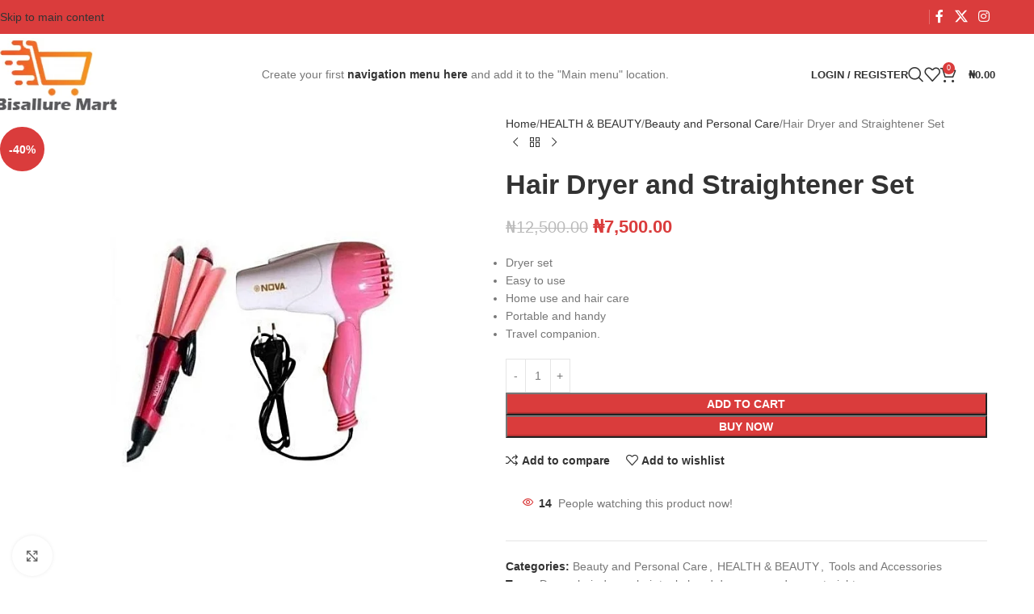

--- FILE ---
content_type: text/html; charset=UTF-8
request_url: https://bisalluremart.com.ng/product/hair-dryer-and-straightener-set/
body_size: 30427
content:
<!DOCTYPE html><html lang="en-US"><head><script data-no-optimize="1">var litespeed_docref=sessionStorage.getItem("litespeed_docref");litespeed_docref&&(Object.defineProperty(document,"referrer",{get:function(){return litespeed_docref}}),sessionStorage.removeItem("litespeed_docref"));</script> <meta charset="UTF-8"><link rel="profile" href="https://gmpg.org/xfn/11"><link rel="pingback" href="https://bisalluremart.com.ng/xmlrpc.php"><title>Hair Dryer and Straightener Set &#8211; Bisallure Mart</title><meta name='robots' content='max-image-preview:large' /><link rel='dns-prefetch' href='//stats.wp.com' /><link rel='dns-prefetch' href='//fonts.googleapis.com' /><link rel="alternate" type="application/rss+xml" title="Bisallure Mart &raquo; Feed" href="https://bisalluremart.com.ng/feed/" /><link rel="alternate" type="application/rss+xml" title="Bisallure Mart &raquo; Comments Feed" href="https://bisalluremart.com.ng/comments/feed/" /><link rel="alternate" title="oEmbed (JSON)" type="application/json+oembed" href="https://bisalluremart.com.ng/wp-json/oembed/1.0/embed?url=https%3A%2F%2Fbisalluremart.com.ng%2Fproduct%2Fhair-dryer-and-straightener-set%2F" /><link rel="alternate" title="oEmbed (XML)" type="text/xml+oembed" href="https://bisalluremart.com.ng/wp-json/oembed/1.0/embed?url=https%3A%2F%2Fbisalluremart.com.ng%2Fproduct%2Fhair-dryer-and-straightener-set%2F&#038;format=xml" /><link data-optimized="2" rel="stylesheet" href="https://bisalluremart.com.ng/wp-content/litespeed/css/0f6393602b2f527dcbf46adc0ba1599f.css?ver=95af8" /> <script type="litespeed/javascript" data-src="https://bisalluremart.com.ng/wp-includes/js/jquery/jquery.min.js" id="jquery-core-js"></script> <script type="text/javascript" src="https://stats.wp.com/s-202604.js" id="woocommerce-analytics-js" defer="defer" data-wp-strategy="defer"></script> <link rel="https://api.w.org/" href="https://bisalluremart.com.ng/wp-json/" /><link rel="alternate" title="JSON" type="application/json" href="https://bisalluremart.com.ng/wp-json/wp/v2/product/13337" /><link rel="EditURI" type="application/rsd+xml" title="RSD" href="https://bisalluremart.com.ng/xmlrpc.php?rsd" /><meta name="generator" content="WordPress 6.9" /><meta name="generator" content="WooCommerce 10.4.3" /><link rel="canonical" href="https://bisalluremart.com.ng/product/hair-dryer-and-straightener-set/" /><link rel='shortlink' href='https://bisalluremart.com.ng/?p=13337' /><meta name="viewport" content="width=device-width, initial-scale=1.0, maximum-scale=1.0, user-scalable=no">
<noscript><style>.woocommerce-product-gallery{ opacity: 1 !important; }</style></noscript><meta name="generator" content="Elementor 3.34.0; features: additional_custom_breakpoints; settings: css_print_method-external, google_font-enabled, font_display-auto"><link rel="icon" href="https://bisalluremart.com.ng/wp-content/uploads/2019/11/cropped-bis-logo-32x32.png" sizes="32x32" /><link rel="icon" href="https://bisalluremart.com.ng/wp-content/uploads/2019/11/cropped-bis-logo-192x192.png" sizes="192x192" /><link rel="apple-touch-icon" href="https://bisalluremart.com.ng/wp-content/uploads/2019/11/cropped-bis-logo-180x180.png" /><meta name="msapplication-TileImage" content="https://bisalluremart.com.ng/wp-content/uploads/2019/11/cropped-bis-logo-270x270.png" /></head><body class="wp-singular product-template-default single single-product postid-13337 wp-theme-woodmart theme-woodmart woocommerce woocommerce-page woocommerce-no-js wrapper-full-width  categories-accordion-on woodmart-ajax-shop-on sticky-toolbar-on wd-sticky-btn-on elementor-default elementor-kit-14810"><div class="wd-skip-links">
<a href="#main-content" class="wd-skip-content btn">
Skip to main content			</a></div><div class="wd-page-wrapper website-wrapper"><header class="whb-header whb-header_325991 whb-sticky-shadow whb-scroll-stick whb-sticky-real"><div class="whb-main-header"><div class="whb-row whb-top-bar whb-not-sticky-row whb-with-bg whb-without-border whb-color-light whb-flex-flex-middle"><div class="container"><div class="whb-flex-row whb-top-bar-inner"><div class="whb-column whb-col-left whb-column5 whb-visible-lg whb-empty-column"></div><div class="whb-column whb-col-center whb-column6 whb-visible-lg whb-empty-column"></div><div class="whb-column whb-col-right whb-column7 whb-visible-lg"><div class="wd-header-divider wd-full-height whb-hvo7pk2f543doxhr21h5"></div><div
class=" wd-social-icons wd-style-default social-follow wd-shape-circle  whb-43k0qayz7gg36f2jmmhk color-scheme-light text-center">
<a rel="noopener noreferrer nofollow" href="https://www.facebook.com/bisallurestore/" target="_blank" class=" wd-social-icon social-facebook" aria-label="Facebook social link">
<span class="wd-icon"></span>
</a>
<a rel="noopener noreferrer nofollow" href="https://twitter.com/BisallureM" target="_blank" class=" wd-social-icon social-twitter" aria-label="X social link">
<span class="wd-icon"></span>
</a>
<a rel="noopener noreferrer nofollow" href="https://instagram.com/bisalluremart" target="_blank" class=" wd-social-icon social-instagram" aria-label="Instagram social link">
<span class="wd-icon"></span>
</a></div></div><div class="whb-column whb-col-mobile whb-column_mobile1 whb-hidden-lg"><div
class=" wd-social-icons wd-style-default social-follow wd-shape-circle  whb-gcq39di99c7lvyf6qrzz color-scheme-light text-center">
<a rel="noopener noreferrer nofollow" href="https://www.facebook.com/bisallurestore/" target="_blank" class=" wd-social-icon social-facebook" aria-label="Facebook social link">
<span class="wd-icon"></span>
</a>
<a rel="noopener noreferrer nofollow" href="https://twitter.com/BisallureM" target="_blank" class=" wd-social-icon social-twitter" aria-label="X social link">
<span class="wd-icon"></span>
</a>
<a rel="noopener noreferrer nofollow" href="https://instagram.com/bisalluremart" target="_blank" class=" wd-social-icon social-instagram" aria-label="Instagram social link">
<span class="wd-icon"></span>
</a></div></div></div></div></div><div class="whb-row whb-general-header whb-sticky-row whb-without-bg whb-without-border whb-color-dark whb-flex-flex-middle"><div class="container"><div class="whb-flex-row whb-general-header-inner"><div class="whb-column whb-col-left whb-column8 whb-visible-lg"><div class="site-logo whb-gs8bcnxektjsro21n657 wd-switch-logo">
<a href="https://bisalluremart.com.ng/" class="wd-logo wd-main-logo" rel="home" aria-label="Site logo">
<img data-lazyloaded="1" src="[data-uri]" width="196" height="112" data-src="https://bisalluremart.com.ng/wp-content/uploads/2019/11/bis-logo.jpg" class="attachment-full size-full" alt="" style="max-width:220px;" decoding="async" data-srcset="https://bisalluremart.com.ng/wp-content/uploads/2019/11/bis-logo.jpg 196w, https://bisalluremart.com.ng/wp-content/uploads/2019/11/bis-logo-150x86.jpg 150w" data-sizes="(max-width: 196px) 100vw, 196px" />	</a>
<a href="https://bisalluremart.com.ng/" class="wd-logo wd-sticky-logo" rel="home">
<img data-lazyloaded="1" src="[data-uri]" width="196" height="112" data-src="https://bisalluremart.com.ng/wp-content/uploads/2019/11/bis-logo.jpg" class="attachment-full size-full" alt="" style="max-width:220px;" decoding="async" data-srcset="https://bisalluremart.com.ng/wp-content/uploads/2019/11/bis-logo.jpg 196w, https://bisalluremart.com.ng/wp-content/uploads/2019/11/bis-logo-150x86.jpg 150w" data-sizes="(max-width: 196px) 100vw, 196px" />		</a></div></div><div class="whb-column whb-col-center whb-column9 whb-visible-lg"><nav class="wd-header-nav wd-header-main-nav text-center wd-design-1 whb-p2ohnqzt7vyqtiguoc50" role="navigation" aria-label="Main navigation"><div class="create-nav-msg">
Create your first <a href="https://bisalluremart.com.ng/wp-admin/nav-menus.php">navigation menu here</a> and add it to the "Main menu" location.</div></nav></div><div class="whb-column whb-col-right whb-column10 whb-visible-lg"><div class="wd-header-my-account wd-tools-element wd-event-hover wd-design-1 wd-account-style-text login-side-opener whb-vssfpylqqax9pvkfnxoz">
<a href="https://bisalluremart.com.ng/my-account/" title="My account">
<span class="wd-tools-icon">
</span>
<span class="wd-tools-text">
Login / Register			</span></a></div><div class="wd-header-search wd-tools-element wd-design-1 wd-style-icon wd-display-dropdown whb-9x1ytaxq7aphtb3npidp wd-event-hover" title="Search">
<a href="#" rel="nofollow" aria-label="Search">
<span class="wd-tools-icon">
</span><span class="wd-tools-text">
Search			</span></a><div class="wd-search-dropdown  wd-dropdown"><form role="search" method="get" class="searchform  wd-style-default woodmart-ajax-search" action="https://bisalluremart.com.ng/"  data-thumbnail="1" data-price="1" data-post_type="product" data-count="20" data-sku="0" data-symbols_count="3" data-include_cat_search="no" autocomplete="off">
<input type="text" class="s" placeholder="Search for products" value="" name="s" aria-label="Search" title="Search for products" required/>
<input type="hidden" name="post_type" value="product"><span tabindex="0" aria-label="Clear search" class="wd-clear-search wd-role-btn wd-hide"></span>
<button type="submit" class="searchsubmit">
<span>
Search		</span>
</button></form><div class="wd-search-results-wrapper"><div class="wd-search-results wd-dropdown-results wd-dropdown wd-scroll"><div class="wd-scroll-content"></div></div></div></div></div><div class="wd-header-wishlist wd-tools-element wd-style-icon wd-design-2 whb-a22wdkiy3r40yw2paskq" title="My Wishlist">
<a href="https://bisalluremart.com.ng/wishlist-3/" title="Wishlist products">
<span class="wd-tools-icon">
</span><span class="wd-tools-text">
Wishlist			</span></a></div><div class="wd-header-cart wd-tools-element wd-design-2 wd-event-hover whb-nedhm962r512y1xz9j06">
<a href="https://bisalluremart.com.ng/cart/" title="Shopping cart">
<span class="wd-tools-icon">
<span class="wd-cart-number wd-tools-count">0 <span>items</span></span>
</span>
<span class="wd-tools-text">
<span class="wd-cart-subtotal"><span class="woocommerce-Price-amount amount"><bdi><span class="woocommerce-Price-currencySymbol">&#8358;</span>0.00</bdi></span></span>
</span></a><div class="wd-dropdown wd-dropdown-cart"><div class="widget woocommerce widget_shopping_cart"><div class="widget_shopping_cart_content"></div></div></div></div></div><div class="whb-column whb-mobile-left whb-column_mobile2 whb-hidden-lg"><div class="wd-tools-element wd-header-mobile-nav wd-style-text wd-design-1 whb-g1k0m1tib7raxrwkm1t3">
<a href="#" rel="nofollow" aria-label="Open mobile menu">
<span class="wd-tools-icon">
</span><span class="wd-tools-text">Menu</span></a></div></div><div class="whb-column whb-mobile-center whb-column_mobile3 whb-hidden-lg"><div class="site-logo whb-lt7vdqgaccmapftzurvt">
<a href="https://bisalluremart.com.ng/" class="wd-logo wd-main-logo" rel="home" aria-label="Site logo">
<img data-lazyloaded="1" src="[data-uri]" width="196" height="112" data-src="https://bisalluremart.com.ng/wp-content/uploads/2019/11/bis-logo.jpg" class="attachment-full size-full" alt="" style="max-width:179px;" decoding="async" data-srcset="https://bisalluremart.com.ng/wp-content/uploads/2019/11/bis-logo.jpg 196w, https://bisalluremart.com.ng/wp-content/uploads/2019/11/bis-logo-150x86.jpg 150w" data-sizes="(max-width: 196px) 100vw, 196px" />	</a></div></div><div class="whb-column whb-mobile-right whb-column_mobile4 whb-hidden-lg"><div class="wd-header-cart wd-tools-element wd-design-5 wd-event-hover whb-trk5sfmvib0ch1s1qbtc">
<a href="https://bisalluremart.com.ng/cart/" title="Shopping cart">
<span class="wd-tools-icon">
<span class="wd-cart-number wd-tools-count">0 <span>items</span></span>
</span>
<span class="wd-tools-text">
<span class="wd-cart-subtotal"><span class="woocommerce-Price-amount amount"><bdi><span class="woocommerce-Price-currencySymbol">&#8358;</span>0.00</bdi></span></span>
</span></a><div class="wd-dropdown wd-dropdown-cart"><div class="widget woocommerce widget_shopping_cart"><div class="widget_shopping_cart_content"></div></div></div></div></div></div></div></div></div></header><div class="wd-page-content main-page-wrapper"><main id="main-content" class="wd-content-layout content-layout-wrapper wd-builder-off" role="main"><div class="wd-content-area site-content"><div id="product-13337" class="single-product-page single-product-content product-design-default tabs-location-standard tabs-type-tabs meta-location-add_to_cart reviews-location-tabs product-no-bg product type-product post-13337 status-publish first instock product_cat-beauty-and-personal-care product_cat-health-beauty product_cat-tools-and-accessories product_tag-dryer product_tag-hair-dryer product_tag-hair-tool product_tag-hand-dryer product_tag-nova-dryer product_tag-straightener has-post-thumbnail sale shipping-taxable purchasable product-type-simple"><div class="container"><div class="woocommerce-notices-wrapper"></div><div class="product-image-summary-wrap"><div class="product-image-summary" ><div class="product-image-summary-inner wd-grid-g" style="--wd-col-lg:12;--wd-gap-lg:30px;--wd-gap-sm:20px;"><div class="product-images wd-grid-col" style="--wd-col-lg:6;--wd-col-md:6;--wd-col-sm:12;"><div class="woocommerce-product-gallery woocommerce-product-gallery--with-images woocommerce-product-gallery--columns-4 images  thumbs-position-left wd-thumbs-wrap images image-action-zoom"><div class="wd-carousel-container wd-gallery-images"><div class="wd-carousel-inner"><div class="product-labels labels-rounded"><span class="onsale product-label">-40%</span></div><figure class="woocommerce-product-gallery__wrapper wd-carousel wd-grid" style="--wd-col-lg:1;--wd-col-md:1;--wd-col-sm:1;"><div class="wd-carousel-wrap"><div class="wd-carousel-item"><figure data-thumb="https://bisalluremart.com.ng/wp-content/uploads/2020/01/1-14-2-150x150.jpg" data-thumb-alt="Hair Dryer and Straightener Set - Image 1" class="woocommerce-product-gallery__image"><a data-elementor-open-lightbox="no" href="https://bisalluremart.com.ng/wp-content/uploads/2020/01/1-14-2.jpg"><img width="680" height="680" src="https://bisalluremart.com.ng/wp-content/uploads/2020/01/1-14-2.jpg" class="wp-post-image wp-post-image" alt="Hair Dryer and Straightener Set - Image 1" title="1 (14)" data-caption="" data-src="https://bisalluremart.com.ng/wp-content/uploads/2020/01/1-14-2.jpg" data-large_image="https://bisalluremart.com.ng/wp-content/uploads/2020/01/1-14-2.jpg" data-large_image_width="680" data-large_image_height="680" decoding="async" fetchpriority="high" srcset="https://bisalluremart.com.ng/wp-content/uploads/2020/01/1-14-2.jpg 680w, https://bisalluremart.com.ng/wp-content/uploads/2020/01/1-14-2-430x430.jpg 430w, https://bisalluremart.com.ng/wp-content/uploads/2020/01/1-14-2-150x150.jpg 150w, https://bisalluremart.com.ng/wp-content/uploads/2020/01/1-14-2-300x300.jpg 300w, https://bisalluremart.com.ng/wp-content/uploads/2020/01/1-14-2-400x400.jpg 400w, https://bisalluremart.com.ng/wp-content/uploads/2020/01/1-14-2-100x100.jpg 100w, https://bisalluremart.com.ng/wp-content/uploads/2020/01/1-14-2-30x30.jpg 30w, https://bisalluremart.com.ng/wp-content/uploads/2020/01/1-14-2-40x40.jpg 40w" sizes="(max-width: 680px) 100vw, 680px" /></a></figure></div></div></figure><div class="wd-nav-arrows wd-pos-sep wd-hover-1 wd-custom-style wd-icon-1"><div class="wd-btn-arrow wd-prev wd-disabled"><div class="wd-arrow-inner"></div></div><div class="wd-btn-arrow wd-next"><div class="wd-arrow-inner"></div></div></div><div class="product-additional-galleries"><div class="wd-show-product-gallery-wrap wd-action-btn wd-style-icon-bg-text wd-gallery-btn"><a href="#" rel="nofollow" class="woodmart-show-product-gallery"><span>Click to enlarge</span></a></div></div></div></div><div class="wd-carousel-container wd-gallery-thumb"><div class="wd-carousel-inner"><div class="wd-carousel wd-grid" style="--wd-col-lg:3;--wd-col-md:4;--wd-col-sm:3;"><div class="wd-carousel-wrap"></div></div><div class="wd-nav-arrows wd-thumb-nav wd-custom-style wd-pos-sep wd-icon-1"><div class="wd-btn-arrow wd-prev wd-disabled"><div class="wd-arrow-inner"></div></div><div class="wd-btn-arrow wd-next"><div class="wd-arrow-inner"></div></div></div></div></div></div></div><div class="summary entry-summary text-left wd-grid-col" style="--wd-col-lg:6;--wd-col-md:6;--wd-col-sm:12;"><div class="summary-inner wd-set-mb reset-last-child"><div class="single-breadcrumbs-wrapper wd-grid-f"><nav class="wd-breadcrumbs woocommerce-breadcrumb" aria-label="Breadcrumb">				<a href="https://bisalluremart.com.ng">
Home				</a>
<span class="wd-delimiter"></span>				<a href="https://bisalluremart.com.ng/product-category/health-beauty/">
HEALTH &amp; BEAUTY				</a>
<span class="wd-delimiter"></span>				<a href="https://bisalluremart.com.ng/product-category/health-beauty/beauty-and-personal-care/" class="wd-last-link">
Beauty and Personal Care				</a>
<span class="wd-delimiter"></span>				<span class="wd-last">
Hair Dryer and Straightener Set				</span></nav><div class="wd-products-nav"><div class="wd-event-hover">
<a class="wd-product-nav-btn wd-btn-prev" href="https://bisalluremart.com.ng/product/perfect-fitness-ab-carver-pro/" aria-label="Previous product"></a><div class="wd-dropdown">
<a href="https://bisalluremart.com.ng/product/perfect-fitness-ab-carver-pro/" class="wd-product-nav-thumb">
<img data-lazyloaded="1" src="[data-uri]" width="430" height="430" data-src="https://bisalluremart.com.ng/wp-content/uploads/2020/01/1-2-1-1-430x430.jpg" class="attachment-woocommerce_thumbnail size-woocommerce_thumbnail" alt="Perfect Fitness Ab Carver Pro" decoding="async" data-srcset="https://bisalluremart.com.ng/wp-content/uploads/2020/01/1-2-1-1-430x430.jpg 430w, https://bisalluremart.com.ng/wp-content/uploads/2020/01/1-2-1-1-150x150.jpg 150w, https://bisalluremart.com.ng/wp-content/uploads/2020/01/1-2-1-1-300x300.jpg 300w, https://bisalluremart.com.ng/wp-content/uploads/2020/01/1-2-1-1-400x400.jpg 400w, https://bisalluremart.com.ng/wp-content/uploads/2020/01/1-2-1-1-100x100.jpg 100w, https://bisalluremart.com.ng/wp-content/uploads/2020/01/1-2-1-1-30x30.jpg 30w, https://bisalluremart.com.ng/wp-content/uploads/2020/01/1-2-1-1-40x40.jpg 40w, https://bisalluremart.com.ng/wp-content/uploads/2020/01/1-2-1-1.jpg 680w" data-sizes="(max-width: 430px) 100vw, 430px" />				</a><div class="wd-product-nav-desc">
<a href="https://bisalluremart.com.ng/product/perfect-fitness-ab-carver-pro/" class="wd-entities-title">
Perfect Fitness Ab Carver Pro					</a><span class="price">
<del aria-hidden="true"><span class="woocommerce-Price-amount amount"><bdi><span class="woocommerce-Price-currencySymbol">&#8358;</span>15,000.00</bdi></span></del> <span class="screen-reader-text">Original price was: &#8358;15,000.00.</span><ins aria-hidden="true"><span class="woocommerce-Price-amount amount"><bdi><span class="woocommerce-Price-currencySymbol">&#8358;</span>12,000.00</bdi></span></ins><span class="screen-reader-text">Current price is: &#8358;12,000.00.</span>					</span></div></div></div>
<a href="https://bisalluremart.com.ng/shop/" class="wd-product-nav-btn wd-btn-back wd-tooltip">
<span>
Back to products		</span>
</a><div class="wd-event-hover">
<a class="wd-product-nav-btn wd-btn-next" href="https://bisalluremart.com.ng/product/invisible-shoe-socks-1dz/" aria-label="Next product"></a><div class="wd-dropdown">
<a href="https://bisalluremart.com.ng/product/invisible-shoe-socks-1dz/" class="wd-product-nav-thumb">
<img data-lazyloaded="1" src="[data-uri]" width="430" height="430" data-src="https://bisalluremart.com.ng/wp-content/uploads/2020/02/1-6-3-430x430.jpg" class="attachment-woocommerce_thumbnail size-woocommerce_thumbnail" alt="Invisible Shoe Socks -1dz" decoding="async" data-srcset="https://bisalluremart.com.ng/wp-content/uploads/2020/02/1-6-3-430x430.jpg 430w, https://bisalluremart.com.ng/wp-content/uploads/2020/02/1-6-3-150x150.jpg 150w, https://bisalluremart.com.ng/wp-content/uploads/2020/02/1-6-3-300x300.jpg 300w, https://bisalluremart.com.ng/wp-content/uploads/2020/02/1-6-3-400x400.jpg 400w, https://bisalluremart.com.ng/wp-content/uploads/2020/02/1-6-3-100x100.jpg 100w, https://bisalluremart.com.ng/wp-content/uploads/2020/02/1-6-3-30x30.jpg 30w, https://bisalluremart.com.ng/wp-content/uploads/2020/02/1-6-3-40x40.jpg 40w, https://bisalluremart.com.ng/wp-content/uploads/2020/02/1-6-3.jpg 680w" data-sizes="(max-width: 430px) 100vw, 430px" />				</a><div class="wd-product-nav-desc">
<a href="https://bisalluremart.com.ng/product/invisible-shoe-socks-1dz/" class="wd-entities-title">
Invisible Shoe Socks -1dz					</a><span class="price">
<del aria-hidden="true"><span class="woocommerce-Price-amount amount"><bdi><span class="woocommerce-Price-currencySymbol">&#8358;</span>4,500.00</bdi></span></del> <span class="screen-reader-text">Original price was: &#8358;4,500.00.</span><ins aria-hidden="true"><span class="woocommerce-Price-amount amount"><bdi><span class="woocommerce-Price-currencySymbol">&#8358;</span>3,000.00</bdi></span></ins><span class="screen-reader-text">Current price is: &#8358;3,000.00.</span>					</span></div></div></div></div></div><h1 class="product_title entry-title wd-entities-title">
Hair Dryer and Straightener Set</h1><p class="price"><del aria-hidden="true"><span class="woocommerce-Price-amount amount"><bdi><span class="woocommerce-Price-currencySymbol">&#8358;</span>12,500.00</bdi></span></del> <span class="screen-reader-text">Original price was: &#8358;12,500.00.</span><ins aria-hidden="true"><span class="woocommerce-Price-amount amount"><bdi><span class="woocommerce-Price-currencySymbol">&#8358;</span>7,500.00</bdi></span></ins><span class="screen-reader-text">Current price is: &#8358;7,500.00.</span></p><div class="woocommerce-product-details__short-description"><ul><li>Dryer set</li><li>Easy to use</li><li>Home use and hair care</li><li>Portable and handy</li><li>Travel companion.</li></ul></div><form class="cart" action="https://bisalluremart.com.ng/product/hair-dryer-and-straightener-set/" method="post" enctype='multipart/form-data'><div class="quantity">
<input type="button" value="-" class="minus btn" aria-label="Decreace quantity" />
<label class="screen-reader-text" for="quantity_69705c5fdc14d">Hair Dryer and Straightener Set quantity</label>
<input
type="number"
id="quantity_69705c5fdc14d"
class="input-text qty text"
value="1"
aria-label="Product quantity"
min="1"
name="quantity"step="1"
placeholder=""
inputmode="numeric"
autocomplete="off"
><input type="button" value="+" class="plus btn" aria-label="Increace quantity" /></div><button type="submit" name="add-to-cart" value="13337" class="single_add_to_cart_button button alt">Add to cart</button><button id="wd-add-to-cart" type="submit" name="wd-add-to-cart" value="13337" class="wd-buy-now-btn button alt">
Buy now			</button></form><div class="wd-compare-btn product-compare-button wd-action-btn wd-style-text wd-compare-icon">
<a href="https://bisalluremart.com.ng/compare/" data-id="13337" rel="nofollow" data-added-text="Compare products">
<span class="wd-added-icon"></span>
<span class="wd-action-text">Add to compare</span>
</a></div><div class="wd-wishlist-btn wd-action-btn wd-style-text wd-wishlist-icon">
<a class="" href="https://bisalluremart.com.ng/wishlist-3/" data-key="6eb2750ade" data-product-id="13337" rel="nofollow" data-added-text="Browse wishlist">
<span class="wd-added-icon"></span>
<span class="wd-action-text">Add to wishlist</span>
</a></div><div class="wd-product-info wd-visits-count wd-style-with-bg" data-product-id="13337">
<span class="wd-info-icon"></span><span class="wd-info-number">14</span>
<span class="wd-info-msg">People watching this product now!</span></div><div class="product_meta">
<span class="posted_in"><span class="meta-label">Categories:</span> <a href="https://bisalluremart.com.ng/product-category/health-beauty/beauty-and-personal-care/" rel="tag">Beauty and Personal Care</a><span class="meta-sep">,</span> <a href="https://bisalluremart.com.ng/product-category/health-beauty/" rel="tag">HEALTH &amp; BEAUTY</a><span class="meta-sep">,</span> <a href="https://bisalluremart.com.ng/product-category/health-beauty/beauty-and-personal-care/tools-and-accessories/" rel="tag">Tools and Accessories</a></span>
<span class="tagged_as"><span class="meta-label">Tags:</span> <a href="https://bisalluremart.com.ng/product-tag/dryer/" rel="tag">Dryer</a><span class="meta-sep">,</span> <a href="https://bisalluremart.com.ng/product-tag/hair-dryer/" rel="tag">hair dryer</a><span class="meta-sep">,</span> <a href="https://bisalluremart.com.ng/product-tag/hair-tool/" rel="tag">hair tool</a><span class="meta-sep">,</span> <a href="https://bisalluremart.com.ng/product-tag/hand-dryer/" rel="tag">hand dryer</a><span class="meta-sep">,</span> <a href="https://bisalluremart.com.ng/product-tag/nova-dryer/" rel="tag">nova dryer</a><span class="meta-sep">,</span> <a href="https://bisalluremart.com.ng/product-tag/straightener/" rel="tag">straightener</a></span></div><div
class=" wd-social-icons wd-style-default wd-size-small social-share wd-shape-circle product-share wd-layout-inline text-left">
<span class="wd-label share-title">Share:</span>
<a rel="noopener noreferrer nofollow" href="https://www.facebook.com/sharer/sharer.php?u=https://bisalluremart.com.ng/product/hair-dryer-and-straightener-set/" target="_blank" class=" wd-social-icon social-facebook" aria-label="Facebook social link">
<span class="wd-icon"></span>
</a>
<a rel="noopener noreferrer nofollow" href="https://x.com/share?url=https://bisalluremart.com.ng/product/hair-dryer-and-straightener-set/" target="_blank" class=" wd-social-icon social-twitter" aria-label="X social link">
<span class="wd-icon"></span>
</a>
<a rel="noopener noreferrer nofollow" href="https://pinterest.com/pin/create/button/?url=https://bisalluremart.com.ng/product/hair-dryer-and-straightener-set/&media=https://bisalluremart.com.ng/wp-content/uploads/2020/01/1-14-2.jpg&description=Hair+Dryer+and+Straightener+Set" target="_blank" class=" wd-social-icon social-pinterest" aria-label="Pinterest social link">
<span class="wd-icon"></span>
</a>
<a rel="noopener noreferrer nofollow" href="https://www.linkedin.com/shareArticle?mini=true&url=https://bisalluremart.com.ng/product/hair-dryer-and-straightener-set/" target="_blank" class=" wd-social-icon social-linkedin" aria-label="Linkedin social link">
<span class="wd-icon"></span>
</a>
<a rel="noopener noreferrer nofollow" href="https://telegram.me/share/url?url=https://bisalluremart.com.ng/product/hair-dryer-and-straightener-set/" target="_blank" class=" wd-social-icon social-tg" aria-label="Telegram social link">
<span class="wd-icon"></span>
</a></div></div></div></div></div></div></div><div class="product-tabs-wrapper"><div class="container product-tabs-inner"><div class="woocommerce-tabs wc-tabs-wrapper tabs-layout-tabs wd-opener-pos-right wd-opener-style-arrow" data-state="first" data-layout="tabs"><div class="wd-nav-wrapper wd-nav-tabs-wrapper text-center"><ul class="wd-nav wd-nav-tabs tabs wc-tabs wd-style-underline-reverse" role="tablist"><li class="description_tab active" id="tab-title-description" role="presentation">
<a class="wd-nav-link" href="#tab-description" aria-controls="tab-description" role="tab">
<span class="nav-link-text wd-tabs-title">
Description									</span>
</a></li><li class="additional_information_tab" id="tab-title-additional_information" role="presentation">
<a class="wd-nav-link" href="#tab-additional_information" aria-controls="tab-additional_information" role="tab">
<span class="nav-link-text wd-tabs-title">
Additional information									</span>
</a></li></ul></div><div class="wd-accordion-item"><div id="tab-item-title-description" class="wd-accordion-title tab-title-description wd-role-btn wd-active" data-accordion-index="description" tabindex="0"><div class="wd-accordion-title-text">
<span>
Description							</span></div><span class="wd-accordion-opener"></span></div><div class="entry-content woocommerce-Tabs-panel woocommerce-Tabs-panel--description wd-active panel wc-tab" id="tab-description" role="tabpanel" aria-labelledby="tab-title-description" data-accordion-index="description"><div class="wc-tab-inner wd-entry-content"><p>This is a combination of hair hand dryer, and hair straighter and tunging machine. The hair hand dryer can be used to dry your hair at home after washing, if you don&#8217;t feel like going to the hairdresser. Again you can also use it to dry your body after being wet by the rain. You dry your hair and your clothes and all. The hair straighter on the other hand can be used to straighten your hair, curl your hair or even tung your hair. It&#8217;s all on one. They are so highly durable and affordable. Made with a very strong material that proves its durability. They are both electric . Take advantage of this combo offer and get the hand dryer and hair straight</p></div></div></div><div class="wd-accordion-item"><div id="tab-item-title-additional_information" class="wd-accordion-title tab-title-additional_information wd-role-btn" data-accordion-index="additional_information" tabindex="0"><div class="wd-accordion-title-text">
<span>
Additional information							</span></div><span class="wd-accordion-opener"></span></div><div class="entry-content woocommerce-Tabs-panel woocommerce-Tabs-panel--additional_information panel wc-tab wd-single-attrs wd-style-table" id="tab-additional_information" role="tabpanel" aria-labelledby="tab-title-additional_information" data-accordion-index="additional_information"><div class="wc-tab-inner wd-entry-content"><table class="woocommerce-product-attributes shop_attributes" aria-label="Product Details"><tr class="woocommerce-product-attributes-item woocommerce-product-attributes-item--weight"><th class="woocommerce-product-attributes-item__label" scope="row">
<span class="wd-attr-name">
<span class="wd-attr-name-label">
Weight					</span>
</span></th><td class="woocommerce-product-attributes-item__value">
0.5 kg</td></tr></table></div></div></div></div></div></div><div class="container related-and-upsells"><div id="carousel-901" class="wd-carousel-container  related-products with-title wd-products-element wd-products products title-line-two"><h2 class="wd-el-title title slider-title element-title"><span>Related products</span></h2><div class="wd-carousel-inner"><div class=" wd-carousel wd-grid" data-scroll_per_page="yes" style="--wd-col-lg:4;--wd-col-md:4;--wd-col-sm:2;--wd-gap-lg:20px;--wd-gap-sm:10px;"><div class="wd-carousel-wrap"><div class="wd-carousel-item"><div class="wd-product wd-with-labels wd-hover-alt product-grid-item product type-product post-18940 status-publish last instock product_cat-storage-and-organization product_tag-clothes-hanger product_tag-dryer product_tag-hanging-rack has-post-thumbnail sale shipping-taxable purchasable product-type-variable" data-loop="1" data-id="18940"><div class="product-wrapper"><div class="product-element-top wd-quick-shop">
<a href="https://bisalluremart.com.ng/product/3-tier-clothes-dryer-hanger/" class="product-image-link" tabindex="-1" aria-label="3 Tier Clothes Dryer Hanger"><div class="product-labels labels-rounded"><span class="onsale product-label">-17%</span></div><img data-lazyloaded="1" src="[data-uri]" width="400" height="400" data-src="https://bisalluremart.com.ng/wp-content/uploads/2024/05/33512d54c35d2e86c15f548970df667a.jpg" class="attachment-woocommerce_thumbnail size-woocommerce_thumbnail" alt="" decoding="async" loading="lazy" data-srcset="https://bisalluremart.com.ng/wp-content/uploads/2024/05/33512d54c35d2e86c15f548970df667a.jpg 400w, https://bisalluremart.com.ng/wp-content/uploads/2024/05/33512d54c35d2e86c15f548970df667a-300x300.jpg 300w, https://bisalluremart.com.ng/wp-content/uploads/2024/05/33512d54c35d2e86c15f548970df667a-150x150.jpg 150w" data-sizes="auto, (max-width: 400px) 100vw, 400px" />		</a><div class="wd-buttons wd-pos-r-t"><div class="wd-compare-btn product-compare-button wd-action-btn wd-style-icon wd-compare-icon">
<a href="https://bisalluremart.com.ng/compare/" data-id="18940" rel="nofollow" data-added-text="Compare products">
<span class="wd-added-icon"></span>
<span class="wd-action-text">Add to compare</span>
</a></div><div class="quick-view wd-action-btn wd-style-icon wd-quick-view-icon">
<a
href="https://bisalluremart.com.ng/product/3-tier-clothes-dryer-hanger/"
class="open-quick-view quick-view-button"
rel="nofollow"
data-id="18940"
>Quick view</a></div><div class="wd-wishlist-btn wd-action-btn wd-style-icon wd-wishlist-icon">
<a class="" href="https://bisalluremart.com.ng/wishlist-3/" data-key="6eb2750ade" data-product-id="18940" rel="nofollow" data-added-text="Browse wishlist">
<span class="wd-added-icon"></span>
<span class="wd-action-text">Add to wishlist</span>
</a></div></div></div><div class="wd-product-header"><h3 class="wd-entities-title"><a href="https://bisalluremart.com.ng/product/3-tier-clothes-dryer-hanger/">3 Tier Clothes Dryer Hanger</a></h3></div><div class="wd-product-cats">
<a href="https://bisalluremart.com.ng/product-category/home-office/home-and-kitchen/storage-and-organization/" rel="tag">Storage and Organization</a></div><div class="wrap-price"><div class="swap-wrapp"><div class="swap-elements">
<span class="price"><span class="woocommerce-Price-amount amount" aria-hidden="true"><bdi><span class="woocommerce-Price-currencySymbol">&#8358;</span>25,000.00</bdi></span> <span aria-hidden="true">&ndash;</span> <span class="woocommerce-Price-amount amount" aria-hidden="true"><bdi><span class="woocommerce-Price-currencySymbol">&#8358;</span>40,000.00</bdi></span><span class="screen-reader-text">Price range: &#8358;25,000.00 through &#8358;40,000.00</span></span><div class="wd-add-btn">
<a href="https://bisalluremart.com.ng/product/3-tier-clothes-dryer-hanger/" aria-describedby="woocommerce_loop_add_to_cart_link_describedby_18940" data-quantity="1" class="button product_type_variable add_to_cart_button add-to-cart-loop" data-product_id="18940" data-product_sku="" aria-label="Select options for &ldquo;3 Tier Clothes Dryer Hanger&rdquo;" rel="nofollow"><span>Select options</span></a>	<span id="woocommerce_loop_add_to_cart_link_describedby_18940" class="screen-reader-text">
This product has multiple variants. The options may be chosen on the product page	</span></div></div></div></div></div></div></div><div class="wd-carousel-item"><div class="wd-product wd-with-labels wd-hover-alt product-grid-item product type-product post-17610 status-publish first instock product_cat-sales product_cat-tools-and-accessories product_tag-ear-piercing product_tag-piercing-device has-post-thumbnail sale shipping-taxable purchasable product-type-simple" data-loop="2" data-id="17610"><div class="product-wrapper"><div class="product-element-top wd-quick-shop">
<a href="https://bisalluremart.com.ng/product/ear-ring-pierce-machine/" class="product-image-link" tabindex="-1" aria-label="Ear Ring Pierce Machine"><div class="product-labels labels-rounded"><span class="onsale product-label">-60%</span></div><img data-lazyloaded="1" src="[data-uri]" width="430" height="426" data-src="https://bisalluremart.com.ng/wp-content/uploads/2024/04/IMG_20240429_132904_653-430x426.jpg" class="attachment-woocommerce_thumbnail size-woocommerce_thumbnail" alt="" decoding="async" loading="lazy" data-srcset="https://bisalluremart.com.ng/wp-content/uploads/2024/04/IMG_20240429_132904_653-430x426.jpg 430w, https://bisalluremart.com.ng/wp-content/uploads/2024/04/IMG_20240429_132904_653-303x300.jpg 303w, https://bisalluremart.com.ng/wp-content/uploads/2024/04/IMG_20240429_132904_653-150x148.jpg 150w, https://bisalluremart.com.ng/wp-content/uploads/2024/04/IMG_20240429_132904_653.jpg 594w" data-sizes="auto, (max-width: 430px) 100vw, 430px" />		</a><div class="hover-img">
<img data-lazyloaded="1" src="[data-uri]" width="285" height="350" data-src="https://bisalluremart.com.ng/wp-content/uploads/2024/04/51enZY2MRIL._AC_UF350350_QL80_FMwebp_.webp" class="attachment-woocommerce_thumbnail size-woocommerce_thumbnail" alt="" decoding="async" loading="lazy" data-srcset="https://bisalluremart.com.ng/wp-content/uploads/2024/04/51enZY2MRIL._AC_UF350350_QL80_FMwebp_.webp 285w, https://bisalluremart.com.ng/wp-content/uploads/2024/04/51enZY2MRIL._AC_UF350350_QL80_FMwebp_-244x300.webp 244w, https://bisalluremart.com.ng/wp-content/uploads/2024/04/51enZY2MRIL._AC_UF350350_QL80_FMwebp_-150x184.webp 150w" data-sizes="auto, (max-width: 285px) 100vw, 285px" /></div><div class="wd-buttons wd-pos-r-t"><div class="wd-compare-btn product-compare-button wd-action-btn wd-style-icon wd-compare-icon">
<a href="https://bisalluremart.com.ng/compare/" data-id="17610" rel="nofollow" data-added-text="Compare products">
<span class="wd-added-icon"></span>
<span class="wd-action-text">Add to compare</span>
</a></div><div class="quick-view wd-action-btn wd-style-icon wd-quick-view-icon">
<a
href="https://bisalluremart.com.ng/product/ear-ring-pierce-machine/"
class="open-quick-view quick-view-button"
rel="nofollow"
data-id="17610"
>Quick view</a></div><div class="wd-wishlist-btn wd-action-btn wd-style-icon wd-wishlist-icon">
<a class="" href="https://bisalluremart.com.ng/wishlist-3/" data-key="6eb2750ade" data-product-id="17610" rel="nofollow" data-added-text="Browse wishlist">
<span class="wd-added-icon"></span>
<span class="wd-action-text">Add to wishlist</span>
</a></div></div></div><div class="wd-product-header"><h3 class="wd-entities-title"><a href="https://bisalluremart.com.ng/product/ear-ring-pierce-machine/">Ear Ring Pierce Machine</a></h3></div><div class="wd-product-cats">
<a href="https://bisalluremart.com.ng/product-category/health-beauty/beauty-and-personal-care/tools-and-accessories/" rel="tag">Tools and Accessories</a>, <a href="https://bisalluremart.com.ng/product-category/sales/" rel="tag">Sales</a></div><div class="wrap-price"><div class="swap-wrapp"><div class="swap-elements">
<span class="price"><del aria-hidden="true"><span class="woocommerce-Price-amount amount"><bdi><span class="woocommerce-Price-currencySymbol">&#8358;</span>2,500.00</bdi></span></del> <span class="screen-reader-text">Original price was: &#8358;2,500.00.</span><ins aria-hidden="true"><span class="woocommerce-Price-amount amount"><bdi><span class="woocommerce-Price-currencySymbol">&#8358;</span>1,000.00</bdi></span></ins><span class="screen-reader-text">Current price is: &#8358;1,000.00.</span></span><div class="wd-add-btn">
<a href="/product/hair-dryer-and-straightener-set/?add-to-cart=17610" aria-describedby="woocommerce_loop_add_to_cart_link_describedby_17610" data-quantity="1" class="button product_type_simple add_to_cart_button ajax_add_to_cart add-to-cart-loop" data-product_id="17610" data-product_sku="" aria-label="Add to cart: &ldquo;Ear Ring Pierce Machine&rdquo;" rel="nofollow" data-success_message="&ldquo;Ear Ring Pierce Machine&rdquo; has been added to your cart" role="button"><span>Add to cart</span></a>	<span id="woocommerce_loop_add_to_cart_link_describedby_17610" class="screen-reader-text">
</span></div></div></div></div></div></div></div><div class="wd-carousel-item"><div class="wd-product wd-with-labels wd-hover-alt product-grid-item product type-product post-15244 status-publish last instock product_cat-large-appliances product_tag-bosch product_tag-dehydrator product_tag-dryer product_tag-food product_tag-food-dehydrator product_tag-kitchen-appliances has-post-thumbnail sale shipping-taxable purchasable product-type-simple" data-loop="3" data-id="15244"><div class="product-wrapper"><div class="product-element-top wd-quick-shop">
<a href="https://bisalluremart.com.ng/product/food-dehydrator-8-layers/" class="product-image-link" tabindex="-1" aria-label="Food Dehydrator &#8211; 8 Layers"><div class="product-labels labels-rounded"><span class="onsale product-label">-11%</span></div><img data-lazyloaded="1" src="[data-uri]" width="430" height="430" data-src="https://bisalluremart.com.ng/wp-content/uploads/2023/07/bosch8lay-430x430.webp" class="attachment-woocommerce_thumbnail size-woocommerce_thumbnail" alt="" decoding="async" loading="lazy" data-srcset="https://bisalluremart.com.ng/wp-content/uploads/2023/07/bosch8lay-430x430.webp 430w, https://bisalluremart.com.ng/wp-content/uploads/2023/07/bosch8lay-150x150.webp 150w, https://bisalluremart.com.ng/wp-content/uploads/2023/07/bosch8lay-700x700.webp 700w, https://bisalluremart.com.ng/wp-content/uploads/2023/07/bosch8lay-300x300.webp 300w, https://bisalluremart.com.ng/wp-content/uploads/2023/07/bosch8lay-768x768.webp 768w, https://bisalluremart.com.ng/wp-content/uploads/2023/07/bosch8lay-400x400.webp 400w, https://bisalluremart.com.ng/wp-content/uploads/2023/07/bosch8lay-100x100.webp 100w, https://bisalluremart.com.ng/wp-content/uploads/2023/07/bosch8lay-30x30.webp 30w, https://bisalluremart.com.ng/wp-content/uploads/2023/07/bosch8lay-40x40.webp 40w, https://bisalluremart.com.ng/wp-content/uploads/2023/07/bosch8lay.webp 800w" data-sizes="auto, (max-width: 430px) 100vw, 430px" />		</a><div class="wd-buttons wd-pos-r-t"><div class="wd-compare-btn product-compare-button wd-action-btn wd-style-icon wd-compare-icon">
<a href="https://bisalluremart.com.ng/compare/" data-id="15244" rel="nofollow" data-added-text="Compare products">
<span class="wd-added-icon"></span>
<span class="wd-action-text">Add to compare</span>
</a></div><div class="quick-view wd-action-btn wd-style-icon wd-quick-view-icon">
<a
href="https://bisalluremart.com.ng/product/food-dehydrator-8-layers/"
class="open-quick-view quick-view-button"
rel="nofollow"
data-id="15244"
>Quick view</a></div><div class="wd-wishlist-btn wd-action-btn wd-style-icon wd-wishlist-icon">
<a class="" href="https://bisalluremart.com.ng/wishlist-3/" data-key="6eb2750ade" data-product-id="15244" rel="nofollow" data-added-text="Browse wishlist">
<span class="wd-added-icon"></span>
<span class="wd-action-text">Add to wishlist</span>
</a></div></div></div><div class="wd-product-header"><h3 class="wd-entities-title"><a href="https://bisalluremart.com.ng/product/food-dehydrator-8-layers/">Food Dehydrator &#8211; 8 Layers</a></h3></div><div class="wd-product-cats">
<a href="https://bisalluremart.com.ng/product-category/home-office/home-and-kitchen/large-appliances/" rel="tag">Large Appliances</a></div><div class="wrap-price"><div class="swap-wrapp"><div class="swap-elements">
<span class="price"><del aria-hidden="true"><span class="woocommerce-Price-amount amount"><bdi><span class="woocommerce-Price-currencySymbol">&#8358;</span>95,000.00</bdi></span></del> <span class="screen-reader-text">Original price was: &#8358;95,000.00.</span><ins aria-hidden="true"><span class="woocommerce-Price-amount amount"><bdi><span class="woocommerce-Price-currencySymbol">&#8358;</span>85,000.00</bdi></span></ins><span class="screen-reader-text">Current price is: &#8358;85,000.00.</span></span><div class="wd-add-btn">
<a href="/product/hair-dryer-and-straightener-set/?add-to-cart=15244" aria-describedby="woocommerce_loop_add_to_cart_link_describedby_15244" data-quantity="1" class="button product_type_simple add_to_cart_button ajax_add_to_cart add-to-cart-loop" data-product_id="15244" data-product_sku="" aria-label="Add to cart: &ldquo;Food Dehydrator - 8 Layers&rdquo;" rel="nofollow" data-success_message="&ldquo;Food Dehydrator - 8 Layers&rdquo; has been added to your cart" role="button"><span>Add to cart</span></a>	<span id="woocommerce_loop_add_to_cart_link_describedby_15244" class="screen-reader-text">
</span></div></div></div></div></div></div></div><div class="wd-carousel-item"><div class="wd-product wd-with-labels wd-hover-alt product-grid-item product type-product post-18427 status-publish first instock product_cat-hair-care-and-growth product_tag-blow-dryer product_tag-hair-dryer product_tag-haircare product_tag-straightener-set product_tag-styling-tools has-post-thumbnail sale shipping-taxable purchasable product-type-simple" data-loop="4" data-id="18427"><div class="product-wrapper"><div class="product-element-top wd-quick-shop">
<a href="https://bisalluremart.com.ng/product/hair-dryer-with-accessories/" class="product-image-link" tabindex="-1" aria-label="Hair Dryer with Accessories"><div class="product-labels labels-rounded"><span class="onsale product-label">-18%</span></div><img data-lazyloaded="1" src="[data-uri]" width="430" height="430" data-src="https://bisalluremart.com.ng/wp-content/uploads/2024/05/H671c1cfc83a04be49c17d6b6e29a105c7.jpg_720x720q50-430x430.jpg" class="attachment-woocommerce_thumbnail size-woocommerce_thumbnail" alt="" decoding="async" loading="lazy" data-srcset="https://bisalluremart.com.ng/wp-content/uploads/2024/05/H671c1cfc83a04be49c17d6b6e29a105c7.jpg_720x720q50-430x430.jpg 430w, https://bisalluremart.com.ng/wp-content/uploads/2024/05/H671c1cfc83a04be49c17d6b6e29a105c7.jpg_720x720q50-300x300.jpg 300w, https://bisalluremart.com.ng/wp-content/uploads/2024/05/H671c1cfc83a04be49c17d6b6e29a105c7.jpg_720x720q50-150x150.jpg 150w, https://bisalluremart.com.ng/wp-content/uploads/2024/05/H671c1cfc83a04be49c17d6b6e29a105c7.jpg_720x720q50-700x700.jpg 700w, https://bisalluremart.com.ng/wp-content/uploads/2024/05/H671c1cfc83a04be49c17d6b6e29a105c7.jpg_720x720q50.jpg 720w" data-sizes="auto, (max-width: 430px) 100vw, 430px" />		</a><div class="hover-img">
<img data-lazyloaded="1" src="[data-uri]" width="430" height="323" data-src="https://bisalluremart.com.ng/wp-content/uploads/2024/05/H930e71dd2cd04187a355274cccf952e39-430x323.jpg" class="attachment-woocommerce_thumbnail size-woocommerce_thumbnail" alt="" decoding="async" loading="lazy" data-srcset="https://bisalluremart.com.ng/wp-content/uploads/2024/05/H930e71dd2cd04187a355274cccf952e39-430x323.jpg 430w, https://bisalluremart.com.ng/wp-content/uploads/2024/05/H930e71dd2cd04187a355274cccf952e39-400x300.jpg 400w, https://bisalluremart.com.ng/wp-content/uploads/2024/05/H930e71dd2cd04187a355274cccf952e39-1066x800.jpg 1066w, https://bisalluremart.com.ng/wp-content/uploads/2024/05/H930e71dd2cd04187a355274cccf952e39-768x577.jpg 768w, https://bisalluremart.com.ng/wp-content/uploads/2024/05/H930e71dd2cd04187a355274cccf952e39-1536x1153.jpg 1536w, https://bisalluremart.com.ng/wp-content/uploads/2024/05/H930e71dd2cd04187a355274cccf952e39-700x526.jpg 700w, https://bisalluremart.com.ng/wp-content/uploads/2024/05/H930e71dd2cd04187a355274cccf952e39-150x113.jpg 150w, https://bisalluremart.com.ng/wp-content/uploads/2024/05/H930e71dd2cd04187a355274cccf952e39.jpg 1705w" data-sizes="auto, (max-width: 430px) 100vw, 430px" /></div><div class="wd-buttons wd-pos-r-t"><div class="wd-compare-btn product-compare-button wd-action-btn wd-style-icon wd-compare-icon">
<a href="https://bisalluremart.com.ng/compare/" data-id="18427" rel="nofollow" data-added-text="Compare products">
<span class="wd-added-icon"></span>
<span class="wd-action-text">Add to compare</span>
</a></div><div class="quick-view wd-action-btn wd-style-icon wd-quick-view-icon">
<a
href="https://bisalluremart.com.ng/product/hair-dryer-with-accessories/"
class="open-quick-view quick-view-button"
rel="nofollow"
data-id="18427"
>Quick view</a></div><div class="wd-wishlist-btn wd-action-btn wd-style-icon wd-wishlist-icon">
<a class="" href="https://bisalluremart.com.ng/wishlist-3/" data-key="6eb2750ade" data-product-id="18427" rel="nofollow" data-added-text="Browse wishlist">
<span class="wd-added-icon"></span>
<span class="wd-action-text">Add to wishlist</span>
</a></div></div></div><div class="wd-product-header"><h3 class="wd-entities-title"><a href="https://bisalluremart.com.ng/product/hair-dryer-with-accessories/">Hair Dryer with Accessories</a></h3></div><div class="wd-product-cats">
<a href="https://bisalluremart.com.ng/product-category/health-beauty/beauty-and-personal-care/hair-care-and-growth/" rel="tag">Hair Care and Growth</a></div><div class="wrap-price"><div class="swap-wrapp"><div class="swap-elements">
<span class="price"><del aria-hidden="true"><span class="woocommerce-Price-amount amount"><bdi><span class="woocommerce-Price-currencySymbol">&#8358;</span>22,000.00</bdi></span></del> <span class="screen-reader-text">Original price was: &#8358;22,000.00.</span><ins aria-hidden="true"><span class="woocommerce-Price-amount amount"><bdi><span class="woocommerce-Price-currencySymbol">&#8358;</span>18,000.00</bdi></span></ins><span class="screen-reader-text">Current price is: &#8358;18,000.00.</span></span><div class="wd-add-btn">
<a href="/product/hair-dryer-and-straightener-set/?add-to-cart=18427" aria-describedby="woocommerce_loop_add_to_cart_link_describedby_18427" data-quantity="1" class="button product_type_simple add_to_cart_button ajax_add_to_cart add-to-cart-loop" data-product_id="18427" data-product_sku="" aria-label="Add to cart: &ldquo;Hair Dryer with Accessories&rdquo;" rel="nofollow" data-success_message="&ldquo;Hair Dryer with Accessories&rdquo; has been added to your cart" role="button"><span>Add to cart</span></a>	<span id="woocommerce_loop_add_to_cart_link_describedby_18427" class="screen-reader-text">
</span></div></div></div></div></div></div></div><div class="wd-carousel-item"><div class="wd-product wd-with-labels wd-hover-alt product-grid-item product type-product post-13183 status-publish last outofstock product_cat-health-beauty product_cat-health-monitor product_cat-medical-supplies-and-health-care product_tag-stethoscope product_tag-thermometer has-post-thumbnail sale shipping-taxable purchasable product-type-simple" data-loop="5" data-id="13183"><div class="product-wrapper"><div class="product-element-top wd-quick-shop">
<a href="https://bisalluremart.com.ng/product/littmann-3m-classic-ii-s-e-stethoscope/" class="product-image-link" tabindex="-1" aria-label="Littmann 3M Classic II S.E Stethoscope"><div class="product-labels labels-rounded"><span class="onsale product-label">-35%</span><span class="out-of-stock product-label">Sold out</span></div><img data-lazyloaded="1" src="[data-uri]" width="384" height="384" data-src="https://bisalluremart.com.ng/wp-content/uploads/2020/01/littman.webp" class="attachment-woocommerce_thumbnail size-woocommerce_thumbnail" alt="" decoding="async" loading="lazy" data-srcset="https://bisalluremart.com.ng/wp-content/uploads/2020/01/littman.webp 384w, https://bisalluremart.com.ng/wp-content/uploads/2020/01/littman-150x150.webp 150w, https://bisalluremart.com.ng/wp-content/uploads/2020/01/littman-300x300.webp 300w, https://bisalluremart.com.ng/wp-content/uploads/2020/01/littman-100x100.webp 100w, https://bisalluremart.com.ng/wp-content/uploads/2020/01/littman-30x30.webp 30w, https://bisalluremart.com.ng/wp-content/uploads/2020/01/littman-40x40.webp 40w" data-sizes="auto, (max-width: 384px) 100vw, 384px" />		</a><div class="wd-buttons wd-pos-r-t"><div class="wd-compare-btn product-compare-button wd-action-btn wd-style-icon wd-compare-icon">
<a href="https://bisalluremart.com.ng/compare/" data-id="13183" rel="nofollow" data-added-text="Compare products">
<span class="wd-added-icon"></span>
<span class="wd-action-text">Add to compare</span>
</a></div><div class="quick-view wd-action-btn wd-style-icon wd-quick-view-icon">
<a
href="https://bisalluremart.com.ng/product/littmann-3m-classic-ii-s-e-stethoscope/"
class="open-quick-view quick-view-button"
rel="nofollow"
data-id="13183"
>Quick view</a></div><div class="wd-wishlist-btn wd-action-btn wd-style-icon wd-wishlist-icon">
<a class="" href="https://bisalluremart.com.ng/wishlist-3/" data-key="6eb2750ade" data-product-id="13183" rel="nofollow" data-added-text="Browse wishlist">
<span class="wd-added-icon"></span>
<span class="wd-action-text">Add to wishlist</span>
</a></div></div></div><div class="wd-product-header"><h3 class="wd-entities-title"><a href="https://bisalluremart.com.ng/product/littmann-3m-classic-ii-s-e-stethoscope/">Littmann 3M Classic II S.E Stethoscope</a></h3></div><div class="wd-product-cats">
<a href="https://bisalluremart.com.ng/product-category/health-beauty/medical-supplies-and-health-care/" rel="tag">Medical Supplies and Health Care</a>, <a href="https://bisalluremart.com.ng/product-category/health-beauty/medical-supplies-and-health-care/health-monitor/" rel="tag">Health Monitor</a>, <a href="https://bisalluremart.com.ng/product-category/health-beauty/" rel="tag">HEALTH &amp; BEAUTY</a></div><div class="wrap-price"><div class="swap-wrapp"><div class="swap-elements">
<span class="price"><del aria-hidden="true"><span class="woocommerce-Price-amount amount"><bdi><span class="woocommerce-Price-currencySymbol">&#8358;</span>25,500.00</bdi></span></del> <span class="screen-reader-text">Original price was: &#8358;25,500.00.</span><ins aria-hidden="true"><span class="woocommerce-Price-amount amount"><bdi><span class="woocommerce-Price-currencySymbol">&#8358;</span>16,500.00</bdi></span></ins><span class="screen-reader-text">Current price is: &#8358;16,500.00.</span></span><div class="wd-add-btn">
<a href="https://bisalluremart.com.ng/product/littmann-3m-classic-ii-s-e-stethoscope/" aria-describedby="woocommerce_loop_add_to_cart_link_describedby_13183" data-quantity="1" class="button product_type_simple add-to-cart-loop" data-product_id="13183" data-product_sku="" aria-label="Read more about &ldquo;Littmann 3M Classic II S.E Stethoscope&rdquo;" rel="nofollow" data-success_message=""><span>Read more</span></a>	<span id="woocommerce_loop_add_to_cart_link_describedby_13183" class="screen-reader-text">
</span></div></div></div></div></div></div></div><div class="wd-carousel-item"><div class="wd-product wd-with-labels wd-hover-alt product-grid-item product type-product post-22146 status-publish first instock product_cat-sales product_cat-tools-and-accessories has-post-thumbnail sale shipping-taxable purchasable product-type-simple" data-loop="6" data-id="22146"><div class="product-wrapper"><div class="product-element-top wd-quick-shop">
<a href="https://bisalluremart.com.ng/product/mini-hair-straightener/" class="product-image-link" tabindex="-1" aria-label="Mini Hair Straightener"><div class="product-labels labels-rounded"><span class="onsale product-label">-57%</span></div><img data-lazyloaded="1" src="[data-uri]" width="430" height="430" data-src="https://bisalluremart.com.ng/wp-content/uploads/2025/04/1000896060-430x430.jpg" class="attachment-woocommerce_thumbnail size-woocommerce_thumbnail" alt="" decoding="async" loading="lazy" data-srcset="https://bisalluremart.com.ng/wp-content/uploads/2025/04/1000896060-430x430.jpg 430w, https://bisalluremart.com.ng/wp-content/uploads/2025/04/1000896060-300x300.jpg 300w, https://bisalluremart.com.ng/wp-content/uploads/2025/04/1000896060-150x150.jpg 150w, https://bisalluremart.com.ng/wp-content/uploads/2025/04/1000896060.jpg 480w" data-sizes="auto, (max-width: 430px) 100vw, 430px" />		</a><div class="wd-buttons wd-pos-r-t"><div class="wd-compare-btn product-compare-button wd-action-btn wd-style-icon wd-compare-icon">
<a href="https://bisalluremart.com.ng/compare/" data-id="22146" rel="nofollow" data-added-text="Compare products">
<span class="wd-added-icon"></span>
<span class="wd-action-text">Add to compare</span>
</a></div><div class="quick-view wd-action-btn wd-style-icon wd-quick-view-icon">
<a
href="https://bisalluremart.com.ng/product/mini-hair-straightener/"
class="open-quick-view quick-view-button"
rel="nofollow"
data-id="22146"
>Quick view</a></div><div class="wd-wishlist-btn wd-action-btn wd-style-icon wd-wishlist-icon">
<a class="" href="https://bisalluremart.com.ng/wishlist-3/" data-key="6eb2750ade" data-product-id="22146" rel="nofollow" data-added-text="Browse wishlist">
<span class="wd-added-icon"></span>
<span class="wd-action-text">Add to wishlist</span>
</a></div></div></div><div class="wd-product-header"><h3 class="wd-entities-title"><a href="https://bisalluremart.com.ng/product/mini-hair-straightener/">Mini Hair Straightener</a></h3></div><div class="wd-product-cats">
<a href="https://bisalluremart.com.ng/product-category/health-beauty/beauty-and-personal-care/tools-and-accessories/" rel="tag">Tools and Accessories</a>, <a href="https://bisalluremart.com.ng/product-category/sales/" rel="tag">Sales</a></div><div class="wrap-price"><div class="swap-wrapp"><div class="swap-elements">
<span class="price"><del aria-hidden="true"><span class="woocommerce-Price-amount amount"><bdi><span class="woocommerce-Price-currencySymbol">&#8358;</span>3,500.00</bdi></span></del> <span class="screen-reader-text">Original price was: &#8358;3,500.00.</span><ins aria-hidden="true"><span class="woocommerce-Price-amount amount"><bdi><span class="woocommerce-Price-currencySymbol">&#8358;</span>1,500.00</bdi></span></ins><span class="screen-reader-text">Current price is: &#8358;1,500.00.</span></span><div class="wd-add-btn">
<a href="/product/hair-dryer-and-straightener-set/?add-to-cart=22146" aria-describedby="woocommerce_loop_add_to_cart_link_describedby_22146" data-quantity="1" class="button product_type_simple add_to_cart_button ajax_add_to_cart add-to-cart-loop" data-product_id="22146" data-product_sku="" aria-label="Add to cart: &ldquo;Mini Hair Straightener&rdquo;" rel="nofollow" data-success_message="&ldquo;Mini Hair Straightener&rdquo; has been added to your cart" role="button"><span>Add to cart</span></a>	<span id="woocommerce_loop_add_to_cart_link_describedby_22146" class="screen-reader-text">
</span></div></div></div></div></div></div></div><div class="wd-carousel-item"><div class="wd-product wd-with-labels wd-hover-alt product-grid-item product type-product post-17531 status-publish last instock product_cat-tools-and-accessories product_tag-back-scratcher product_tag-silicone has-post-thumbnail sale shipping-taxable purchasable product-type-simple" data-loop="7" data-id="17531"><div class="product-wrapper"><div class="product-element-top wd-quick-shop">
<a href="https://bisalluremart.com.ng/product/silicone-back-scratcher/" class="product-image-link" tabindex="-1" aria-label="Silicone Back Scratcher"><div class="product-labels labels-rounded"><span class="onsale product-label">-43%</span></div><img data-lazyloaded="1" src="[data-uri]" width="430" height="430" data-src="https://bisalluremart.com.ng/wp-content/uploads/2024/04/IMG_20240428_220031_093-430x430.jpg" class="attachment-woocommerce_thumbnail size-woocommerce_thumbnail" alt="" decoding="async" loading="lazy" data-srcset="https://bisalluremart.com.ng/wp-content/uploads/2024/04/IMG_20240428_220031_093-430x430.jpg 430w, https://bisalluremart.com.ng/wp-content/uploads/2024/04/IMG_20240428_220031_093-300x300.jpg 300w, https://bisalluremart.com.ng/wp-content/uploads/2024/04/IMG_20240428_220031_093-150x150.jpg 150w, https://bisalluremart.com.ng/wp-content/uploads/2024/04/IMG_20240428_220031_093-768x768.jpg 768w, https://bisalluremart.com.ng/wp-content/uploads/2024/04/IMG_20240428_220031_093-700x700.jpg 700w, https://bisalluremart.com.ng/wp-content/uploads/2024/04/IMG_20240428_220031_093.jpg 800w" data-sizes="auto, (max-width: 430px) 100vw, 430px" />		</a><div class="hover-img">
<img data-lazyloaded="1" src="[data-uri]" width="430" height="425" data-src="https://bisalluremart.com.ng/wp-content/uploads/2024/04/61urivtZ3VL._AC_UF8941000_QL80_FMwebp_-430x425.webp" class="attachment-woocommerce_thumbnail size-woocommerce_thumbnail" alt="" decoding="async" loading="lazy" data-srcset="https://bisalluremart.com.ng/wp-content/uploads/2024/04/61urivtZ3VL._AC_UF8941000_QL80_FMwebp_-430x425.webp 430w, https://bisalluremart.com.ng/wp-content/uploads/2024/04/61urivtZ3VL._AC_UF8941000_QL80_FMwebp_-303x300.webp 303w, https://bisalluremart.com.ng/wp-content/uploads/2024/04/61urivtZ3VL._AC_UF8941000_QL80_FMwebp_-809x800.webp 809w, https://bisalluremart.com.ng/wp-content/uploads/2024/04/61urivtZ3VL._AC_UF8941000_QL80_FMwebp_-768x759.webp 768w, https://bisalluremart.com.ng/wp-content/uploads/2024/04/61urivtZ3VL._AC_UF8941000_QL80_FMwebp_-860x850.webp 860w, https://bisalluremart.com.ng/wp-content/uploads/2024/04/61urivtZ3VL._AC_UF8941000_QL80_FMwebp_-700x692.webp 700w, https://bisalluremart.com.ng/wp-content/uploads/2024/04/61urivtZ3VL._AC_UF8941000_QL80_FMwebp_-150x148.webp 150w, https://bisalluremart.com.ng/wp-content/uploads/2024/04/61urivtZ3VL._AC_UF8941000_QL80_FMwebp_.webp 894w" data-sizes="auto, (max-width: 430px) 100vw, 430px" /></div><div class="wd-buttons wd-pos-r-t"><div class="wd-compare-btn product-compare-button wd-action-btn wd-style-icon wd-compare-icon">
<a href="https://bisalluremart.com.ng/compare/" data-id="17531" rel="nofollow" data-added-text="Compare products">
<span class="wd-added-icon"></span>
<span class="wd-action-text">Add to compare</span>
</a></div><div class="quick-view wd-action-btn wd-style-icon wd-quick-view-icon">
<a
href="https://bisalluremart.com.ng/product/silicone-back-scratcher/"
class="open-quick-view quick-view-button"
rel="nofollow"
data-id="17531"
>Quick view</a></div><div class="wd-wishlist-btn wd-action-btn wd-style-icon wd-wishlist-icon">
<a class="" href="https://bisalluremart.com.ng/wishlist-3/" data-key="6eb2750ade" data-product-id="17531" rel="nofollow" data-added-text="Browse wishlist">
<span class="wd-added-icon"></span>
<span class="wd-action-text">Add to wishlist</span>
</a></div></div></div><div class="wd-product-header"><h3 class="wd-entities-title"><a href="https://bisalluremart.com.ng/product/silicone-back-scratcher/">Silicone Back Scratcher</a></h3></div><div class="wd-product-cats">
<a href="https://bisalluremart.com.ng/product-category/health-beauty/beauty-and-personal-care/tools-and-accessories/" rel="tag">Tools and Accessories</a></div><div class="wrap-price"><div class="swap-wrapp"><div class="swap-elements">
<span class="price"><del aria-hidden="true"><span class="woocommerce-Price-amount amount"><bdi><span class="woocommerce-Price-currencySymbol">&#8358;</span>3,500.00</bdi></span></del> <span class="screen-reader-text">Original price was: &#8358;3,500.00.</span><ins aria-hidden="true"><span class="woocommerce-Price-amount amount"><bdi><span class="woocommerce-Price-currencySymbol">&#8358;</span>2,000.00</bdi></span></ins><span class="screen-reader-text">Current price is: &#8358;2,000.00.</span></span><div class="wd-add-btn">
<a href="/product/hair-dryer-and-straightener-set/?add-to-cart=17531" aria-describedby="woocommerce_loop_add_to_cart_link_describedby_17531" data-quantity="1" class="button product_type_simple add_to_cart_button ajax_add_to_cart add-to-cart-loop" data-product_id="17531" data-product_sku="" aria-label="Add to cart: &ldquo;Silicone Back Scratcher&rdquo;" rel="nofollow" data-success_message="&ldquo;Silicone Back Scratcher&rdquo; has been added to your cart" role="button"><span>Add to cart</span></a>	<span id="woocommerce_loop_add_to_cart_link_describedby_17531" class="screen-reader-text">
</span></div></div></div></div></div></div></div><div class="wd-carousel-item"><div class="wd-product wd-with-labels wd-hover-alt product-grid-item product type-product post-17575 status-publish first instock product_cat-tools-and-accessories product_tag-wig-holder product_tag-wig-stand has-post-thumbnail sale shipping-taxable purchasable product-type-simple" data-loop="8" data-id="17575"><div class="product-wrapper"><div class="product-element-top wd-quick-shop">
<a href="https://bisalluremart.com.ng/product/wig-stand/" class="product-image-link" tabindex="-1" aria-label="Wig Stand"><div class="product-labels labels-rounded"><span class="onsale product-label">-60%</span></div><img data-lazyloaded="1" src="[data-uri]" width="430" height="430" data-src="https://bisalluremart.com.ng/wp-content/uploads/2024/04/IMG_20240430_055704_768-430x430.jpg" class="attachment-woocommerce_thumbnail size-woocommerce_thumbnail" alt="" decoding="async" loading="lazy" data-srcset="https://bisalluremart.com.ng/wp-content/uploads/2024/04/IMG_20240430_055704_768-430x430.jpg 430w, https://bisalluremart.com.ng/wp-content/uploads/2024/04/IMG_20240430_055704_768-300x300.jpg 300w, https://bisalluremart.com.ng/wp-content/uploads/2024/04/IMG_20240430_055704_768-150x150.jpg 150w, https://bisalluremart.com.ng/wp-content/uploads/2024/04/IMG_20240430_055704_768-768x768.jpg 768w, https://bisalluremart.com.ng/wp-content/uploads/2024/04/IMG_20240430_055704_768-700x700.jpg 700w, https://bisalluremart.com.ng/wp-content/uploads/2024/04/IMG_20240430_055704_768.jpg 800w" data-sizes="auto, (max-width: 430px) 100vw, 430px" />		</a><div class="hover-img">
<img data-lazyloaded="1" src="[data-uri]" width="430" height="436" data-src="https://bisalluremart.com.ng/wp-content/uploads/2024/04/61HPrSGaiyS._AC_UF10001000_QL80_FMwebp_-430x436.webp" class="attachment-woocommerce_thumbnail size-woocommerce_thumbnail" alt="" decoding="async" loading="lazy" data-srcset="https://bisalluremart.com.ng/wp-content/uploads/2024/04/61HPrSGaiyS._AC_UF10001000_QL80_FMwebp_-430x436.webp 430w, https://bisalluremart.com.ng/wp-content/uploads/2024/04/61HPrSGaiyS._AC_UF10001000_QL80_FMwebp_-296x300.webp 296w, https://bisalluremart.com.ng/wp-content/uploads/2024/04/61HPrSGaiyS._AC_UF10001000_QL80_FMwebp_-789x800.webp 789w, https://bisalluremart.com.ng/wp-content/uploads/2024/04/61HPrSGaiyS._AC_UF10001000_QL80_FMwebp_-768x779.webp 768w, https://bisalluremart.com.ng/wp-content/uploads/2024/04/61HPrSGaiyS._AC_UF10001000_QL80_FMwebp_-860x872.webp 860w, https://bisalluremart.com.ng/wp-content/uploads/2024/04/61HPrSGaiyS._AC_UF10001000_QL80_FMwebp_-700x710.webp 700w, https://bisalluremart.com.ng/wp-content/uploads/2024/04/61HPrSGaiyS._AC_UF10001000_QL80_FMwebp_-150x152.webp 150w, https://bisalluremart.com.ng/wp-content/uploads/2024/04/61HPrSGaiyS._AC_UF10001000_QL80_FMwebp_.webp 986w" data-sizes="auto, (max-width: 430px) 100vw, 430px" /></div><div class="wd-buttons wd-pos-r-t"><div class="wd-compare-btn product-compare-button wd-action-btn wd-style-icon wd-compare-icon">
<a href="https://bisalluremart.com.ng/compare/" data-id="17575" rel="nofollow" data-added-text="Compare products">
<span class="wd-added-icon"></span>
<span class="wd-action-text">Add to compare</span>
</a></div><div class="quick-view wd-action-btn wd-style-icon wd-quick-view-icon">
<a
href="https://bisalluremart.com.ng/product/wig-stand/"
class="open-quick-view quick-view-button"
rel="nofollow"
data-id="17575"
>Quick view</a></div><div class="wd-wishlist-btn wd-action-btn wd-style-icon wd-wishlist-icon">
<a class="" href="https://bisalluremart.com.ng/wishlist-3/" data-key="6eb2750ade" data-product-id="17575" rel="nofollow" data-added-text="Browse wishlist">
<span class="wd-added-icon"></span>
<span class="wd-action-text">Add to wishlist</span>
</a></div></div></div><div class="wd-product-header"><h3 class="wd-entities-title"><a href="https://bisalluremart.com.ng/product/wig-stand/">Wig Stand</a></h3></div><div class="wd-product-cats">
<a href="https://bisalluremart.com.ng/product-category/health-beauty/beauty-and-personal-care/tools-and-accessories/" rel="tag">Tools and Accessories</a></div><div class="wrap-price"><div class="swap-wrapp"><div class="swap-elements">
<span class="price"><del aria-hidden="true"><span class="woocommerce-Price-amount amount"><bdi><span class="woocommerce-Price-currencySymbol">&#8358;</span>2,500.00</bdi></span></del> <span class="screen-reader-text">Original price was: &#8358;2,500.00.</span><ins aria-hidden="true"><span class="woocommerce-Price-amount amount"><bdi><span class="woocommerce-Price-currencySymbol">&#8358;</span>1,000.00</bdi></span></ins><span class="screen-reader-text">Current price is: &#8358;1,000.00.</span></span><div class="wd-add-btn">
<a href="/product/hair-dryer-and-straightener-set/?add-to-cart=17575" aria-describedby="woocommerce_loop_add_to_cart_link_describedby_17575" data-quantity="1" class="button product_type_simple add_to_cart_button ajax_add_to_cart add-to-cart-loop" data-product_id="17575" data-product_sku="" aria-label="Add to cart: &ldquo;Wig Stand&rdquo;" rel="nofollow" data-success_message="&ldquo;Wig Stand&rdquo; has been added to your cart" role="button"><span>Add to cart</span></a>	<span id="woocommerce_loop_add_to_cart_link_describedby_17575" class="screen-reader-text">
</span></div></div></div></div></div></div></div></div></div><div class="wd-nav-arrows wd-pos-sep wd-hover-1 wd-icon-1"><div class="wd-btn-arrow wd-prev wd-disabled"><div class="wd-arrow-inner"></div></div><div class="wd-btn-arrow wd-next"><div class="wd-arrow-inner"></div></div></div></div><div class="wd-nav-pagin-wrap text-center wd-style-shape wd-hide-md-sm wd-hide-sm"><ul class="wd-nav-pagin"></ul></div></div></div></div></div></main></div><div class="wd-prefooter"><div class="container wd-entry-content"><div data-elementor-type="wp-post" data-elementor-id="1026" class="elementor elementor-1026"><section class="wd-negative-gap elementor-section elementor-top-section elementor-element elementor-element-26183f2 wd-section-stretch elementor-section-boxed elementor-section-height-default elementor-section-height-default" data-id="26183f2" data-element_type="section"><div class="elementor-container elementor-column-gap-extended"><div class="elementor-column elementor-col-25 elementor-top-column elementor-element elementor-element-f620a05" data-id="f620a05" data-element_type="column"><div class="elementor-widget-wrap elementor-element-populated"><div class="elementor-element elementor-element-d542960 wd-width-100 elementor-widget elementor-widget-wd_title" data-id="d542960" data-element_type="widget" data-widget_type="wd_title.default"><div class="elementor-widget-container"><div class="title-wrapper wd-set-mb reset-last-child wd-title-color-primary wd-title-style-default wd-title-size-small text-left"><div class="liner-continer"><h4 class="woodmart-title-container title wd-fontsize-m">FEATURED PRODUCTS</h4></div></div></div></div><div class="elementor-element elementor-element-fd8cb1b elementor-widget elementor-widget-wd_products_widget" data-id="fd8cb1b" data-element_type="widget" data-widget_type="wd_products_widget.default"><div class="elementor-widget-container"><div class="widget_products"><div class="widget woocommerce widget_products"><ul class="product_list_widget"><li>
<span class="widget-product-wrap">
<a href="https://bisalluremart.com.ng/product/devon-kings-pure-vegetable-oil-5l/" title="Devon Kings Pure Vegetable Oil - 5L" class="widget-product-img">
<img data-lazyloaded="1" src="[data-uri]" width="100" height="100" data-src="https://bisalluremart.com.ng/wp-content/uploads/2019/11/1-12-100x100.jpg" class="attachment-shop_thumbnail size-shop_thumbnail" alt="" decoding="async" loading="lazy" data-srcset="https://bisalluremart.com.ng/wp-content/uploads/2019/11/1-12-100x100.jpg 100w, https://bisalluremart.com.ng/wp-content/uploads/2019/11/1-12-430x430.jpg 430w, https://bisalluremart.com.ng/wp-content/uploads/2019/11/1-12-150x150.jpg 150w, https://bisalluremart.com.ng/wp-content/uploads/2019/11/1-12-300x300.jpg 300w, https://bisalluremart.com.ng/wp-content/uploads/2019/11/1-12-400x400.jpg 400w, https://bisalluremart.com.ng/wp-content/uploads/2019/11/1-12-30x30.jpg 30w, https://bisalluremart.com.ng/wp-content/uploads/2019/11/1-12-40x40.jpg 40w, https://bisalluremart.com.ng/wp-content/uploads/2019/11/1-12.jpg 680w" data-sizes="auto, (max-width: 100px) 100vw, 100px" />		</a>
<span class="widget-product-info">
<a href="https://bisalluremart.com.ng/product/devon-kings-pure-vegetable-oil-5l/" title="Devon Kings Pure Vegetable Oil - 5L" class="wd-entities-title">
Devon Kings Pure Vegetable Oil - 5L			</a>
<span class="price"><del aria-hidden="true"><span class="woocommerce-Price-amount amount"><bdi><span class="woocommerce-Price-currencySymbol">&#8358;</span>25,000.00</bdi></span></del> <span class="screen-reader-text">Original price was: &#8358;25,000.00.</span><ins aria-hidden="true"><span class="woocommerce-Price-amount amount"><bdi><span class="woocommerce-Price-currencySymbol">&#8358;</span>20,500.00</bdi></span></ins><span class="screen-reader-text">Current price is: &#8358;20,500.00.</span></span>
</span>
</span></li><li>
<span class="widget-product-wrap">
<a href="https://bisalluremart.com.ng/product/the-first-years-keys-teether/" title="The First Years Keys Teether" class="widget-product-img">
<img data-lazyloaded="1" src="[data-uri]" width="100" height="100" data-src="https://bisalluremart.com.ng/wp-content/uploads/2019/12/41gZu7fJlAL._AC_SY400_-100x100.jpg" class="attachment-shop_thumbnail size-shop_thumbnail" alt="" decoding="async" loading="lazy" data-srcset="https://bisalluremart.com.ng/wp-content/uploads/2019/12/41gZu7fJlAL._AC_SY400_-100x100.jpg 100w, https://bisalluremart.com.ng/wp-content/uploads/2019/12/41gZu7fJlAL._AC_SY400_-150x150.jpg 150w, https://bisalluremart.com.ng/wp-content/uploads/2019/12/41gZu7fJlAL._AC_SY400_-30x30.jpg 30w, https://bisalluremart.com.ng/wp-content/uploads/2019/12/41gZu7fJlAL._AC_SY400_-40x40.jpg 40w" data-sizes="auto, (max-width: 100px) 100vw, 100px" />		</a>
<span class="widget-product-info">
<a href="https://bisalluremart.com.ng/product/the-first-years-keys-teether/" title="The First Years Keys Teether" class="wd-entities-title">
The First Years Keys Teether			</a>
<span class="price"><del aria-hidden="true"><span class="woocommerce-Price-amount amount"><bdi><span class="woocommerce-Price-currencySymbol">&#8358;</span>6,500.00</bdi></span></del> <span class="screen-reader-text">Original price was: &#8358;6,500.00.</span><ins aria-hidden="true"><span class="woocommerce-Price-amount amount"><bdi><span class="woocommerce-Price-currencySymbol">&#8358;</span>4,500.00</bdi></span></ins><span class="screen-reader-text">Current price is: &#8358;4,500.00.</span></span>
</span>
</span></li><li>
<span class="widget-product-wrap">
<a href="https://bisalluremart.com.ng/product/brick-game-classic-child-developmental-games/" title="Brick Game Classic Child Developmental Games" class="widget-product-img">
<img data-lazyloaded="1" src="[data-uri]" width="100" height="100" data-src="https://bisalluremart.com.ng/wp-content/uploads/2019/12/1-3-1-100x100.jpg" class="attachment-shop_thumbnail size-shop_thumbnail" alt="" decoding="async" loading="lazy" data-srcset="https://bisalluremart.com.ng/wp-content/uploads/2019/12/1-3-1-100x100.jpg 100w, https://bisalluremart.com.ng/wp-content/uploads/2019/12/1-3-1-430x430.jpg 430w, https://bisalluremart.com.ng/wp-content/uploads/2019/12/1-3-1-150x150.jpg 150w, https://bisalluremart.com.ng/wp-content/uploads/2019/12/1-3-1-300x300.jpg 300w, https://bisalluremart.com.ng/wp-content/uploads/2019/12/1-3-1-400x400.jpg 400w, https://bisalluremart.com.ng/wp-content/uploads/2019/12/1-3-1-30x30.jpg 30w, https://bisalluremart.com.ng/wp-content/uploads/2019/12/1-3-1-40x40.jpg 40w, https://bisalluremart.com.ng/wp-content/uploads/2019/12/1-3-1.jpg 680w" data-sizes="auto, (max-width: 100px) 100vw, 100px" />		</a>
<span class="widget-product-info">
<a href="https://bisalluremart.com.ng/product/brick-game-classic-child-developmental-games/" title="Brick Game Classic Child Developmental Games" class="wd-entities-title">
Brick Game Classic Child Developmental Games			</a>
<span class="price"><del aria-hidden="true"><span class="woocommerce-Price-amount amount"><bdi><span class="woocommerce-Price-currencySymbol">&#8358;</span>5,000.00</bdi></span></del> <span class="screen-reader-text">Original price was: &#8358;5,000.00.</span><ins aria-hidden="true"><span class="woocommerce-Price-amount amount"><bdi><span class="woocommerce-Price-currencySymbol">&#8358;</span>3,500.00</bdi></span></ins><span class="screen-reader-text">Current price is: &#8358;3,500.00.</span></span>
</span>
</span></li></ul></div></div></div></div></div></div><div class="elementor-column elementor-col-25 elementor-top-column elementor-element elementor-element-b5bda93" data-id="b5bda93" data-element_type="column"><div class="elementor-widget-wrap elementor-element-populated"><div class="elementor-element elementor-element-855ee99 wd-width-100 elementor-widget elementor-widget-wd_title" data-id="855ee99" data-element_type="widget" data-widget_type="wd_title.default"><div class="elementor-widget-container"><div class="title-wrapper wd-set-mb reset-last-child wd-title-color-primary wd-title-style-default wd-title-size-small text-left"><div class="liner-continer"><h4 class="woodmart-title-container title wd-fontsize-m">NEW PRODUCTS</h4></div></div></div></div><div class="elementor-element elementor-element-3794f60 elementor-widget elementor-widget-wd_products_widget" data-id="3794f60" data-element_type="widget" data-widget_type="wd_products_widget.default"><div class="elementor-widget-container"><div class="widget_products"><div class="widget woocommerce widget_products"><ul class="product_list_widget"><li>
<span class="widget-product-wrap">
<a href="https://bisalluremart.com.ng/product/fire-place-humidifier/" title="Fire Place Humidifier" class="widget-product-img">
<img data-lazyloaded="1" src="[data-uri]" width="554" height="554" data-src="https://bisalluremart.com.ng/wp-content/uploads/2025/12/humidifier-fire.jpg" class="attachment-shop_thumbnail size-shop_thumbnail" alt="" decoding="async" loading="lazy" data-srcset="https://bisalluremart.com.ng/wp-content/uploads/2025/12/humidifier-fire.jpg 554w, https://bisalluremart.com.ng/wp-content/uploads/2025/12/humidifier-fire-300x300.jpg 300w, https://bisalluremart.com.ng/wp-content/uploads/2025/12/humidifier-fire-150x150.jpg 150w, https://bisalluremart.com.ng/wp-content/uploads/2025/12/humidifier-fire-430x430.jpg 430w" data-sizes="auto, (max-width: 554px) 100vw, 554px" />		</a>
<span class="widget-product-info">
<a href="https://bisalluremart.com.ng/product/fire-place-humidifier/" title="Fire Place Humidifier" class="wd-entities-title">
Fire Place Humidifier			</a>
<span class="price"><del aria-hidden="true"><span class="woocommerce-Price-amount amount"><bdi><span class="woocommerce-Price-currencySymbol">&#8358;</span>16,000.00</bdi></span></del> <span class="screen-reader-text">Original price was: &#8358;16,000.00.</span><ins aria-hidden="true"><span class="woocommerce-Price-amount amount"><bdi><span class="woocommerce-Price-currencySymbol">&#8358;</span>13,500.00</bdi></span></ins><span class="screen-reader-text">Current price is: &#8358;13,500.00.</span></span>
</span>
</span></li><li>
<span class="widget-product-wrap">
<a href="https://bisalluremart.com.ng/product/600ml-humidifier/" title="600ml Rain Drop Humidifier" class="widget-product-img">
<img data-lazyloaded="1" src="[data-uri]" width="1280" height="1280" data-src="https://bisalluremart.com.ng/wp-content/uploads/2025/12/water-fall.jpg" class="attachment-shop_thumbnail size-shop_thumbnail" alt="" decoding="async" loading="lazy" data-srcset="https://bisalluremart.com.ng/wp-content/uploads/2025/12/water-fall.jpg 1280w, https://bisalluremart.com.ng/wp-content/uploads/2025/12/water-fall-300x300.jpg 300w, https://bisalluremart.com.ng/wp-content/uploads/2025/12/water-fall-800x800.jpg 800w, https://bisalluremart.com.ng/wp-content/uploads/2025/12/water-fall-150x150.jpg 150w, https://bisalluremart.com.ng/wp-content/uploads/2025/12/water-fall-768x768.jpg 768w, https://bisalluremart.com.ng/wp-content/uploads/2025/12/water-fall-430x430.jpg 430w, https://bisalluremart.com.ng/wp-content/uploads/2025/12/water-fall-700x700.jpg 700w" data-sizes="auto, (max-width: 1280px) 100vw, 1280px" />		</a>
<span class="widget-product-info">
<a href="https://bisalluremart.com.ng/product/600ml-humidifier/" title="600ml Rain Drop Humidifier" class="wd-entities-title">
600ml Rain Drop Humidifier			</a>
<span class="price"><del aria-hidden="true"><span class="woocommerce-Price-amount amount"><bdi><span class="woocommerce-Price-currencySymbol">&#8358;</span>25,000.00</bdi></span></del> <span class="screen-reader-text">Original price was: &#8358;25,000.00.</span><ins aria-hidden="true"><span class="woocommerce-Price-amount amount"><bdi><span class="woocommerce-Price-currencySymbol">&#8358;</span>19,000.00</bdi></span></ins><span class="screen-reader-text">Current price is: &#8358;19,000.00.</span></span>
</span>
</span></li><li>
<span class="widget-product-wrap">
<a href="https://bisalluremart.com.ng/product/2-tier-plate-rack/" title="2 Tier Plate Rack" class="widget-product-img">
<img data-lazyloaded="1" src="[data-uri]" width="1255" height="1280" data-src="https://bisalluremart.com.ng/wp-content/uploads/2025/12/1002577022.jpg" class="attachment-shop_thumbnail size-shop_thumbnail" alt="" decoding="async" loading="lazy" data-srcset="https://bisalluremart.com.ng/wp-content/uploads/2025/12/1002577022.jpg 1255w, https://bisalluremart.com.ng/wp-content/uploads/2025/12/1002577022-294x300.jpg 294w, https://bisalluremart.com.ng/wp-content/uploads/2025/12/1002577022-784x800.jpg 784w, https://bisalluremart.com.ng/wp-content/uploads/2025/12/1002577022-768x783.jpg 768w, https://bisalluremart.com.ng/wp-content/uploads/2025/12/1002577022-430x439.jpg 430w, https://bisalluremart.com.ng/wp-content/uploads/2025/12/1002577022-700x714.jpg 700w, https://bisalluremart.com.ng/wp-content/uploads/2025/12/1002577022-150x153.jpg 150w" data-sizes="auto, (max-width: 1255px) 100vw, 1255px" />		</a>
<span class="widget-product-info">
<a href="https://bisalluremart.com.ng/product/2-tier-plate-rack/" title="2 Tier Plate Rack" class="wd-entities-title">
2 Tier Plate Rack			</a>
<span class="price"><del aria-hidden="true"><span class="woocommerce-Price-amount amount"><bdi><span class="woocommerce-Price-currencySymbol">&#8358;</span>35,000.00</bdi></span></del> <span class="screen-reader-text">Original price was: &#8358;35,000.00.</span><ins aria-hidden="true"><span class="woocommerce-Price-amount amount"><bdi><span class="woocommerce-Price-currencySymbol">&#8358;</span>28,000.00</bdi></span></ins><span class="screen-reader-text">Current price is: &#8358;28,000.00.</span></span>
</span>
</span></li></ul></div></div></div></div></div></div><div class="elementor-column elementor-col-50 elementor-top-column elementor-element elementor-element-d9951cd" data-id="d9951cd" data-element_type="column"><div class="elementor-widget-wrap elementor-element-populated"><section class="wd-negative-gap elementor-section elementor-inner-section elementor-element elementor-element-616e711 elementor-section-boxed elementor-section-height-default elementor-section-height-default" data-id="616e711" data-element_type="section"><div class="elementor-container elementor-column-gap-default"><div class="elementor-column elementor-col-100 elementor-inner-column elementor-element elementor-element-a6b5e23" data-id="a6b5e23" data-element_type="column"><div class="elementor-widget-wrap elementor-element-populated"><div class="elementor-element elementor-element-e57a0a4 wd-width-100 elementor-widget elementor-widget-wd_title" data-id="e57a0a4" data-element_type="widget" data-widget_type="wd_title.default"><div class="elementor-widget-container"><div class="title-wrapper wd-set-mb reset-last-child wd-title-color-primary wd-title-style-default wd-title-size-default text-center"><div class="liner-continer"><h4 class="woodmart-title-container title wd-fontsize-l">REGISTER FOR OUR NEWSLETTER</h4></div><div class="title-after_title reset-last-child wd-fontsize-xs">
Sign up for all the news about our last arrivals and get an exclusive early access shopping.</div></div></div></div><div class="elementor-element elementor-element-e0dea28 wd-width-100 elementor-widget elementor-widget-wd_title" data-id="e0dea28" data-element_type="widget" data-widget_type="wd_title.default"><div class="elementor-widget-container"><div class="title-wrapper wd-set-mb reset-last-child wd-title-color-default wd-title-style-bordered wd-title-size-default text-center"><div class="liner-continer"><h4 class="woodmart-title-container title wd-fontsize-l">OR FOLLOW US</h4></div></div></div></div><div class="elementor-element elementor-element-b41f982 elementor-widget elementor-widget-wd_social_buttons" data-id="b41f982" data-element_type="widget" data-widget_type="wd_social_buttons.default"><div class="elementor-widget-container"><div
class=" wd-social-icons wd-style-bordered wd-size-small social-follow wd-shape-circle color-scheme-dark text-center">
<a rel="noopener noreferrer nofollow" href="https://www.facebook.com/bisallurestore/" target="_blank" class=" wd-social-icon social-facebook" aria-label="Facebook social link">
<span class="wd-icon"></span>
</a>
<a rel="noopener noreferrer nofollow" href="https://twitter.com/BisallureM" target="_blank" class=" wd-social-icon social-twitter" aria-label="X social link">
<span class="wd-icon"></span>
</a>
<a rel="noopener noreferrer nofollow" href="https://instagram.com/bisalluremart" target="_blank" class=" wd-social-icon social-instagram" aria-label="Instagram social link">
<span class="wd-icon"></span>
</a></div></div></div></div></div></div></section></div></div></div></section></div></div></div><footer class="wd-footer footer-container color-scheme-light"><div class="container main-footer"><aside class="footer-sidebar widget-area wd-grid-g" style="--wd-col-lg:12;--wd-gap-lg:30px;--wd-gap-sm:20px;"><div class="footer-column footer-column-1 wd-grid-col" style="--wd-col-xs:12;--wd-col-lg:6;"><div id="woodmart-html-block-1" class="wd-widget widget footer-widget  woodmart-html-block"><div data-elementor-type="wp-post" data-elementor-id="1033" class="elementor elementor-1033"><section class="wd-negative-gap elementor-section elementor-top-section elementor-element elementor-element-e2963dc elementor-section-boxed elementor-section-height-default elementor-section-height-default" data-id="e2963dc" data-element_type="section"><div class="elementor-container elementor-column-gap-default"><div class="elementor-column elementor-col-100 elementor-top-column elementor-element elementor-element-ffc0df8" data-id="ffc0df8" data-element_type="column"><div class="elementor-widget-wrap elementor-element-populated"><div class="elementor-element elementor-element-e8a0a7e elementor-widget elementor-widget-wd_image_or_svg" data-id="e8a0a7e" data-element_type="widget" data-widget_type="wd_image_or_svg.default"><div class="elementor-widget-container"><div class="wd-image text-left">
<img data-lazyloaded="1" src="[data-uri]" width="88" height="50" data-src="https://bisalluremart.com.ng/wp-content/uploads/2019/11/bis-logo.png" class="attachment-220x50 size-220x50" alt="" decoding="async" loading="lazy" data-srcset="https://bisalluremart.com.ng/wp-content/uploads/2019/11/bis-logo.png 196w, https://bisalluremart.com.ng/wp-content/uploads/2019/11/bis-logo-150x86.png 150w" data-sizes="auto, (max-width: 88px) 100vw, 88px" /></div></div></div><div class="elementor-element elementor-element-4733a4a elementor-widget elementor-widget-wd_text_block" data-id="4733a4a" data-element_type="widget" data-widget_type="wd_text_block.default"><div class="elementor-widget-container"><div class="wd-text-block reset-last-child text-left"><p>Home and household items, kitchen essentials, gift items and decor.</p></div></div></div><div class="elementor-element elementor-element-f08658b elementor-widget elementor-widget-wd_list" data-id="f08658b" data-element_type="widget" data-widget_type="wd_list.default"><div class="elementor-widget-container"><ul class="wd-list color-scheme- wd-fontsize-xs wd-type-image wd-style-default text-left"><li class="elementor-repeater-item-80be36b">
<span class="wd-icon"><img data-lazyloaded="1" src="[data-uri]" data-src="https://bisalluremart.com.ng/wp-content/uploads/2021/09/wd-cursor-light.svg" title="wd-cursor-light" loading="lazy" width="14" height="14"></span>
<span class="wd-list-content list-content">
Shop 43, Almighty God Line, Ebute Ero (also known as Gorodom)  Market, Lagos island.											</span></li><li class="elementor-repeater-item-c383cf6">
<span class="wd-icon"><img data-lazyloaded="1" src="[data-uri]" data-src="https://bisalluremart.com.ng/wp-content/uploads/2021/09/wd-phone-light.svg" title="wd-phone-light" loading="lazy" width="14" height="14"></span>
<span class="wd-list-content list-content">
<a  href="tel:+2347033563657">
07033563657							</a>
</span></li><li class="elementor-repeater-item-a511145">
<span class="wd-icon"><img data-lazyloaded="1" src="[data-uri]" data-src="https://bisalluremart.com.ng/wp-content/uploads/2021/09/wd-envelope-light.svg" title="wd-envelope-light" loading="lazy" width="14" height="14"></span>
<span class="wd-list-content list-content">
<a  href="mailto:info@bisalluremart.com.ng">
Email: info@bisalluremart.com.ng							</a>
</span></li></ul></div></div></div></div></div></section></div></div></div><div class="footer-column footer-column-2 wd-grid-col" style="--wd-col-xs:12;--wd-col-lg:6;"><div id="nav_menu-19" class="wd-widget widget footer-widget  widget_nav_menu"><h5 class="widget-title">USEFUL LINKS</h5><div class="menu-footer-menu-useful-links-container"><ul id="menu-footer-menu-useful-links" class="menu"><li id="menu-item-15632" class="menu-item menu-item-type-post_type menu-item-object-page menu-item-15632"><a href="https://bisalluremart.com.ng/about-us/">About us</a></li><li id="menu-item-15604" class="menu-item menu-item-type-post_type menu-item-object-page menu-item-15604"><a href="https://bisalluremart.com.ng/delivery-and-shipping/">Delivery And Shipping</a></li><li id="menu-item-15605" class="menu-item menu-item-type-post_type menu-item-object-page menu-item-15605"><a href="https://bisalluremart.com.ng/privacy-policy/">Privacy Policy</a></li><li id="menu-item-15606" class="menu-item menu-item-type-post_type menu-item-object-page menu-item-15606"><a href="https://bisalluremart.com.ng/return-policy/">Return Policy</a></li></ul></div></div></div></aside></div><div class="wd-copyrights copyrights-wrapper wd-layout-centered"><div class="container wd-grid-g"><div class="wd-col-start reset-last-child">
<a href="http://bisalluremart.com.ng"><strong>Bisallure Mart</strong></a><i class="fa fa-copyright"></i> 2023</div><div class="wd-col-end reset-last-child">
<img data-lazyloaded="1" src="[data-uri]" width="255" height="22" data-src="http://bisalluremart.com.ng/wp-content/themes/woodmart/images/payments.png" alt="payments"></div></div></div></footer></div><div class="wd-close-side wd-fill"></div>
<a href="#" class="scrollToTop" aria-label="Scroll to top button"></a><div class="mobile-nav wd-side-hidden wd-side-hidden-nav wd-left wd-opener-arrow" role="navigation" aria-label="Mobile navigation"><div class="wd-search-form "><form role="search" method="get" class="searchform  wd-style-default woodmart-ajax-search" action="https://bisalluremart.com.ng/"  data-thumbnail="1" data-price="1" data-post_type="product" data-count="20" data-sku="0" data-symbols_count="3" data-include_cat_search="no" autocomplete="off">
<input type="text" class="s" placeholder="Search for products" value="" name="s" aria-label="Search" title="Search for products" required/>
<input type="hidden" name="post_type" value="product"><span tabindex="0" aria-label="Clear search" class="wd-clear-search wd-role-btn wd-hide"></span>
<button type="submit" class="searchsubmit">
<span>
Search		</span>
</button></form><div class="wd-search-results-wrapper"><div class="wd-search-results wd-dropdown-results wd-dropdown wd-scroll"><div class="wd-scroll-content"></div></div></div></div><div class="create-nav-msg">
Create your first <a href="https://bisalluremart.com.ng/wp-admin/nav-menus.php">navigation menu here</a></div></div><div class="login-form-side wd-side-hidden woocommerce wd-right" role="complementary" aria-label="Login sidebar"><div class="wd-heading">
<span class="title">Sign in</span><div class="close-side-widget wd-action-btn wd-style-text wd-cross-icon">
<a href="#" rel="nofollow">Close</a></div></div><div class="woocommerce-notices-wrapper"></div><form id="customer_login" method="post" class="login woocommerce-form woocommerce-form-login
hidden-form			" action="https://bisalluremart.com.ng/my-account/" style="display:none;"			><p class="woocommerce-FormRow woocommerce-FormRow--wide form-row form-row-wide form-row-username">
<label for="username">Username or email address&nbsp;<span class="required" aria-hidden="true">*</span><span class="screen-reader-text">Required</span></label>
<input type="text" class="woocommerce-Input woocommerce-Input--text input-text" name="username" id="username" autocomplete="username" value="" /></p><p class="woocommerce-FormRow woocommerce-FormRow--wide form-row form-row-wide form-row-password">
<label for="password">Password&nbsp;<span class="required" aria-hidden="true">*</span><span class="screen-reader-text">Required</span></label>
<input class="woocommerce-Input woocommerce-Input--text input-text" type="password" name="password" id="password" autocomplete="current-password" /></p><input type="hidden" id="wpa_initiator" class="wpa_initiator" name="wpa_initiator" value="" /><p class="form-row form-row-btn">
<input type="hidden" id="woocommerce-login-nonce" name="woocommerce-login-nonce" value="c001a77018" /><input type="hidden" name="_wp_http_referer" value="/product/hair-dryer-and-straightener-set/" />											<input type="hidden" name="redirect" value="https://bisalluremart.com.ng/product/hair-dryer-and-straightener-set/" />
<button type="submit" class="button woocommerce-button woocommerce-form-login__submit" name="login" value="Log in">Log in</button></p><p class="login-form-footer">
<a href="https://bisalluremart.com.ng/my-account/lost-password/" class="woocommerce-LostPassword lost_password">Lost your password?</a>
<label class="woocommerce-form__label woocommerce-form__label-for-checkbox woocommerce-form-login__rememberme">
<input class="woocommerce-form__input woocommerce-form__input-checkbox" name="rememberme" type="checkbox" value="forever" title="Remember me" aria-label="Remember me" /> <span>Remember me</span>
</label></p></form><div class="create-account-question"><p>No account yet?</p>
<a href="https://bisalluremart.com.ng/my-account/?action=register" class="btn create-account-button">Create an Account</a></div></div><div class="wd-sticky-btn" role="complementary" aria-label="Sticky add to cart"><div class="wd-sticky-btn-container container"><div class="wd-sticky-btn-content"><div class="wd-sticky-btn-thumbnail">
<img data-lazyloaded="1" src="[data-uri]" width="430" height="430" data-src="https://bisalluremart.com.ng/wp-content/uploads/2020/01/1-14-2-430x430.jpg" class="attachment-woocommerce_thumbnail size-woocommerce_thumbnail" alt="Hair Dryer and Straightener Set" decoding="async" loading="lazy" data-srcset="https://bisalluremart.com.ng/wp-content/uploads/2020/01/1-14-2-430x430.jpg 430w, https://bisalluremart.com.ng/wp-content/uploads/2020/01/1-14-2-150x150.jpg 150w, https://bisalluremart.com.ng/wp-content/uploads/2020/01/1-14-2-300x300.jpg 300w, https://bisalluremart.com.ng/wp-content/uploads/2020/01/1-14-2-400x400.jpg 400w, https://bisalluremart.com.ng/wp-content/uploads/2020/01/1-14-2-100x100.jpg 100w, https://bisalluremart.com.ng/wp-content/uploads/2020/01/1-14-2-30x30.jpg 30w, https://bisalluremart.com.ng/wp-content/uploads/2020/01/1-14-2-40x40.jpg 40w, https://bisalluremart.com.ng/wp-content/uploads/2020/01/1-14-2.jpg 680w" data-sizes="auto, (max-width: 430px) 100vw, 430px" /></div><div class="wd-sticky-btn-info"><h4 class="wd-entities-title">Hair Dryer and Straightener Set</h4></div></div><div class="wd-sticky-btn-cart wd-product-type-simple">
<span class="price"><del aria-hidden="true"><span class="woocommerce-Price-amount amount"><bdi><span class="woocommerce-Price-currencySymbol">&#8358;</span>12,500.00</bdi></span></del> <span class="screen-reader-text">Original price was: &#8358;12,500.00.</span><ins aria-hidden="true"><span class="woocommerce-Price-amount amount"><bdi><span class="woocommerce-Price-currencySymbol">&#8358;</span>7,500.00</bdi></span></ins><span class="screen-reader-text">Current price is: &#8358;7,500.00.</span></span><form class="cart" action="https://bisalluremart.com.ng/product/hair-dryer-and-straightener-set/" method="post" enctype='multipart/form-data'><div class="quantity">
<input type="button" value="-" class="minus btn" aria-label="Decreace quantity" />
<label class="screen-reader-text" for="quantity_69705c5ff23a8">Hair Dryer and Straightener Set quantity</label>
<input
type="number"
id="quantity_69705c5ff23a8"
class="input-text qty text"
value="1"
aria-label="Product quantity"
min="1"
name="quantity"step="1"
placeholder=""
inputmode="numeric"
autocomplete="off"
><input type="button" value="+" class="plus btn" aria-label="Increace quantity" /></div><button type="submit" name="add-to-cart" value="13337" class="single_add_to_cart_button button alt">Add to cart</button><button id="wd-add-to-cart" type="submit" name="wd-add-to-cart" value="13337" class="wd-buy-now-btn button alt">
Buy now			</button></form><div class="wd-compare-btn product-compare-button wd-action-btn wd-style-icon wd-compare-icon wd-tooltip">
<a href="https://bisalluremart.com.ng/compare/" data-id="13337" rel="nofollow" data-added-text="Compare products">
<span class="wd-added-icon"></span>
<span class="wd-action-text">Add to compare</span>
</a></div><div class="wd-wishlist-btn wd-action-btn wd-style-icon wd-wishlist-icon wd-tooltip">
<a class="" href="https://bisalluremart.com.ng/wishlist-3/" data-key="6eb2750ade" data-product-id="13337" rel="nofollow" data-added-text="Browse wishlist">
<span class="wd-added-icon"></span>
<span class="wd-action-text">Add to wishlist</span>
</a></div></div></div></div> <script type="speculationrules">{"prefetch":[{"source":"document","where":{"and":[{"href_matches":"/*"},{"not":{"href_matches":["/wp-*.php","/wp-admin/*","/wp-content/uploads/*","/wp-content/*","/wp-content/plugins/*","/wp-content/themes/woodmart/*","/*\\?(.+)","/wishlist-3/","/compare/","/my-account/"]}},{"not":{"selector_matches":"a[rel~=\"nofollow\"]"}},{"not":{"selector_matches":".no-prefetch, .no-prefetch a"}}]},"eagerness":"conservative"}]}</script> <div class="wd-toolbar wd-toolbar-label-show" role="complementary" aria-label="Sticky toolbar"><div class="wd-toolbar-shop wd-toolbar-item wd-tools-element">
<a href="https://bisalluremart.com.ng/shop/">
<span class="wd-tools-icon"></span>
<span class="wd-toolbar-label">
Shop				</span>
</a></div><div class="wd-header-wishlist wd-tools-element wd-design-5 without-product-count" title="My wishlist">
<a href="https://bisalluremart.com.ng/wishlist-3/">
<span class="wd-tools-icon">
</span>
<span class="wd-toolbar-label">
Wishlist				</span>
</a></div><div class="wd-header-cart wd-tools-element wd-design-5" title="My cart">
<a href="https://bisalluremart.com.ng/cart/">
<span class="wd-tools-icon">
<span class="wd-cart-number wd-tools-count">0 <span>items</span></span>
</span>
<span class="wd-toolbar-label">
Cart				</span>
</a></div><div class="wd-header-my-account wd-tools-element wd-style-icon  login-side-opener">
<a href="https://bisalluremart.com.ng/my-account/">
<span class="wd-tools-icon"></span>
<span class="wd-toolbar-label">
My account				</span>
</a></div></div> <script type="application/ld+json">{"@context":"https://schema.org/","@graph":[{"@context":"https://schema.org/","@type":"BreadcrumbList","itemListElement":[{"@type":"ListItem","position":1,"item":{"name":"Home","@id":"https://bisalluremart.com.ng"}},{"@type":"ListItem","position":2,"item":{"name":"HEALTH &amp;amp; BEAUTY","@id":"https://bisalluremart.com.ng/product-category/health-beauty/"}},{"@type":"ListItem","position":3,"item":{"name":"Beauty and Personal Care","@id":"https://bisalluremart.com.ng/product-category/health-beauty/beauty-and-personal-care/"}},{"@type":"ListItem","position":4,"item":{"name":"Hair Dryer and Straightener Set","@id":"https://bisalluremart.com.ng/product/hair-dryer-and-straightener-set/"}}]},{"@context":"https://schema.org/","@type":"Product","@id":"https://bisalluremart.com.ng/product/hair-dryer-and-straightener-set/#product","name":"Hair Dryer and Straightener Set","url":"https://bisalluremart.com.ng/product/hair-dryer-and-straightener-set/","description":"Dryer set\r\n \tEasy to use\r\n \tHome use and hair care\r\n \tPortable and handy\r\n \tTravel companion.","image":"https://bisalluremart.com.ng/wp-content/uploads/2020/01/1-14-2.jpg","sku":13337,"offers":[{"@type":"Offer","priceSpecification":[{"@type":"UnitPriceSpecification","price":"7500.00","priceCurrency":"NGN","valueAddedTaxIncluded":false,"validThrough":"2027-12-31"},{"@type":"UnitPriceSpecification","price":"12500.00","priceCurrency":"NGN","valueAddedTaxIncluded":false,"validThrough":"2027-12-31","priceType":"https://schema.org/ListPrice"}],"priceValidUntil":"2027-12-31","availability":"https://schema.org/InStock","url":"https://bisalluremart.com.ng/product/hair-dryer-and-straightener-set/","seller":{"@type":"Organization","name":"Bisallure Mart","url":"https://bisalluremart.com.ng"}}]}]}</script> <script type="text/template" id="tmpl-variation-template"><div class="woocommerce-variation-description">{{{ data.variation.variation_description }}}</div>
	<div class="woocommerce-variation-price">{{{ data.variation.price_html }}}</div>
	<div class="woocommerce-variation-availability">{{{ data.variation.availability_html }}}</div></script> <script type="text/template" id="tmpl-unavailable-variation-template"><p role="alert">Sorry, this product is unavailable. Please choose a different combination.</p></script> <script id="jetpack-stats-js-before" type="litespeed/javascript">_stq=window._stq||[];_stq.push(["view",JSON.parse("{\"v\":\"ext\",\"blog\":\"243833992\",\"post\":\"13337\",\"tz\":\"0\",\"srv\":\"bisalluremart.com.ng\",\"j\":\"1:15.3.1\"}")]);_stq.push(["clickTrackerInit","243833992","13337"])</script> <script type="text/javascript" src="https://stats.wp.com/e-202604.js" id="jetpack-stats-js" defer="defer" data-wp-strategy="defer"></script> <script data-no-optimize="1">window.lazyLoadOptions=Object.assign({},{threshold:300},window.lazyLoadOptions||{});!function(t,e){"object"==typeof exports&&"undefined"!=typeof module?module.exports=e():"function"==typeof define&&define.amd?define(e):(t="undefined"!=typeof globalThis?globalThis:t||self).LazyLoad=e()}(this,function(){"use strict";function e(){return(e=Object.assign||function(t){for(var e=1;e<arguments.length;e++){var n,a=arguments[e];for(n in a)Object.prototype.hasOwnProperty.call(a,n)&&(t[n]=a[n])}return t}).apply(this,arguments)}function o(t){return e({},at,t)}function l(t,e){return t.getAttribute(gt+e)}function c(t){return l(t,vt)}function s(t,e){return function(t,e,n){e=gt+e;null!==n?t.setAttribute(e,n):t.removeAttribute(e)}(t,vt,e)}function i(t){return s(t,null),0}function r(t){return null===c(t)}function u(t){return c(t)===_t}function d(t,e,n,a){t&&(void 0===a?void 0===n?t(e):t(e,n):t(e,n,a))}function f(t,e){et?t.classList.add(e):t.className+=(t.className?" ":"")+e}function _(t,e){et?t.classList.remove(e):t.className=t.className.replace(new RegExp("(^|\\s+)"+e+"(\\s+|$)")," ").replace(/^\s+/,"").replace(/\s+$/,"")}function g(t){return t.llTempImage}function v(t,e){!e||(e=e._observer)&&e.unobserve(t)}function b(t,e){t&&(t.loadingCount+=e)}function p(t,e){t&&(t.toLoadCount=e)}function n(t){for(var e,n=[],a=0;e=t.children[a];a+=1)"SOURCE"===e.tagName&&n.push(e);return n}function h(t,e){(t=t.parentNode)&&"PICTURE"===t.tagName&&n(t).forEach(e)}function a(t,e){n(t).forEach(e)}function m(t){return!!t[lt]}function E(t){return t[lt]}function I(t){return delete t[lt]}function y(e,t){var n;m(e)||(n={},t.forEach(function(t){n[t]=e.getAttribute(t)}),e[lt]=n)}function L(a,t){var o;m(a)&&(o=E(a),t.forEach(function(t){var e,n;e=a,(t=o[n=t])?e.setAttribute(n,t):e.removeAttribute(n)}))}function k(t,e,n){f(t,e.class_loading),s(t,st),n&&(b(n,1),d(e.callback_loading,t,n))}function A(t,e,n){n&&t.setAttribute(e,n)}function O(t,e){A(t,rt,l(t,e.data_sizes)),A(t,it,l(t,e.data_srcset)),A(t,ot,l(t,e.data_src))}function w(t,e,n){var a=l(t,e.data_bg_multi),o=l(t,e.data_bg_multi_hidpi);(a=nt&&o?o:a)&&(t.style.backgroundImage=a,n=n,f(t=t,(e=e).class_applied),s(t,dt),n&&(e.unobserve_completed&&v(t,e),d(e.callback_applied,t,n)))}function x(t,e){!e||0<e.loadingCount||0<e.toLoadCount||d(t.callback_finish,e)}function M(t,e,n){t.addEventListener(e,n),t.llEvLisnrs[e]=n}function N(t){return!!t.llEvLisnrs}function z(t){if(N(t)){var e,n,a=t.llEvLisnrs;for(e in a){var o=a[e];n=e,o=o,t.removeEventListener(n,o)}delete t.llEvLisnrs}}function C(t,e,n){var a;delete t.llTempImage,b(n,-1),(a=n)&&--a.toLoadCount,_(t,e.class_loading),e.unobserve_completed&&v(t,n)}function R(i,r,c){var l=g(i)||i;N(l)||function(t,e,n){N(t)||(t.llEvLisnrs={});var a="VIDEO"===t.tagName?"loadeddata":"load";M(t,a,e),M(t,"error",n)}(l,function(t){var e,n,a,o;n=r,a=c,o=u(e=i),C(e,n,a),f(e,n.class_loaded),s(e,ut),d(n.callback_loaded,e,a),o||x(n,a),z(l)},function(t){var e,n,a,o;n=r,a=c,o=u(e=i),C(e,n,a),f(e,n.class_error),s(e,ft),d(n.callback_error,e,a),o||x(n,a),z(l)})}function T(t,e,n){var a,o,i,r,c;t.llTempImage=document.createElement("IMG"),R(t,e,n),m(c=t)||(c[lt]={backgroundImage:c.style.backgroundImage}),i=n,r=l(a=t,(o=e).data_bg),c=l(a,o.data_bg_hidpi),(r=nt&&c?c:r)&&(a.style.backgroundImage='url("'.concat(r,'")'),g(a).setAttribute(ot,r),k(a,o,i)),w(t,e,n)}function G(t,e,n){var a;R(t,e,n),a=e,e=n,(t=Et[(n=t).tagName])&&(t(n,a),k(n,a,e))}function D(t,e,n){var a;a=t,(-1<It.indexOf(a.tagName)?G:T)(t,e,n)}function S(t,e,n){var a;t.setAttribute("loading","lazy"),R(t,e,n),a=e,(e=Et[(n=t).tagName])&&e(n,a),s(t,_t)}function V(t){t.removeAttribute(ot),t.removeAttribute(it),t.removeAttribute(rt)}function j(t){h(t,function(t){L(t,mt)}),L(t,mt)}function F(t){var e;(e=yt[t.tagName])?e(t):m(e=t)&&(t=E(e),e.style.backgroundImage=t.backgroundImage)}function P(t,e){var n;F(t),n=e,r(e=t)||u(e)||(_(e,n.class_entered),_(e,n.class_exited),_(e,n.class_applied),_(e,n.class_loading),_(e,n.class_loaded),_(e,n.class_error)),i(t),I(t)}function U(t,e,n,a){var o;n.cancel_on_exit&&(c(t)!==st||"IMG"===t.tagName&&(z(t),h(o=t,function(t){V(t)}),V(o),j(t),_(t,n.class_loading),b(a,-1),i(t),d(n.callback_cancel,t,e,a)))}function $(t,e,n,a){var o,i,r=(i=t,0<=bt.indexOf(c(i)));s(t,"entered"),f(t,n.class_entered),_(t,n.class_exited),o=t,i=a,n.unobserve_entered&&v(o,i),d(n.callback_enter,t,e,a),r||D(t,n,a)}function q(t){return t.use_native&&"loading"in HTMLImageElement.prototype}function H(t,o,i){t.forEach(function(t){return(a=t).isIntersecting||0<a.intersectionRatio?$(t.target,t,o,i):(e=t.target,n=t,a=o,t=i,void(r(e)||(f(e,a.class_exited),U(e,n,a,t),d(a.callback_exit,e,n,t))));var e,n,a})}function B(e,n){var t;tt&&!q(e)&&(n._observer=new IntersectionObserver(function(t){H(t,e,n)},{root:(t=e).container===document?null:t.container,rootMargin:t.thresholds||t.threshold+"px"}))}function J(t){return Array.prototype.slice.call(t)}function K(t){return t.container.querySelectorAll(t.elements_selector)}function Q(t){return c(t)===ft}function W(t,e){return e=t||K(e),J(e).filter(r)}function X(e,t){var n;(n=K(e),J(n).filter(Q)).forEach(function(t){_(t,e.class_error),i(t)}),t.update()}function t(t,e){var n,a,t=o(t);this._settings=t,this.loadingCount=0,B(t,this),n=t,a=this,Y&&window.addEventListener("online",function(){X(n,a)}),this.update(e)}var Y="undefined"!=typeof window,Z=Y&&!("onscroll"in window)||"undefined"!=typeof navigator&&/(gle|ing|ro)bot|crawl|spider/i.test(navigator.userAgent),tt=Y&&"IntersectionObserver"in window,et=Y&&"classList"in document.createElement("p"),nt=Y&&1<window.devicePixelRatio,at={elements_selector:".lazy",container:Z||Y?document:null,threshold:300,thresholds:null,data_src:"src",data_srcset:"srcset",data_sizes:"sizes",data_bg:"bg",data_bg_hidpi:"bg-hidpi",data_bg_multi:"bg-multi",data_bg_multi_hidpi:"bg-multi-hidpi",data_poster:"poster",class_applied:"applied",class_loading:"litespeed-loading",class_loaded:"litespeed-loaded",class_error:"error",class_entered:"entered",class_exited:"exited",unobserve_completed:!0,unobserve_entered:!1,cancel_on_exit:!0,callback_enter:null,callback_exit:null,callback_applied:null,callback_loading:null,callback_loaded:null,callback_error:null,callback_finish:null,callback_cancel:null,use_native:!1},ot="src",it="srcset",rt="sizes",ct="poster",lt="llOriginalAttrs",st="loading",ut="loaded",dt="applied",ft="error",_t="native",gt="data-",vt="ll-status",bt=[st,ut,dt,ft],pt=[ot],ht=[ot,ct],mt=[ot,it,rt],Et={IMG:function(t,e){h(t,function(t){y(t,mt),O(t,e)}),y(t,mt),O(t,e)},IFRAME:function(t,e){y(t,pt),A(t,ot,l(t,e.data_src))},VIDEO:function(t,e){a(t,function(t){y(t,pt),A(t,ot,l(t,e.data_src))}),y(t,ht),A(t,ct,l(t,e.data_poster)),A(t,ot,l(t,e.data_src)),t.load()}},It=["IMG","IFRAME","VIDEO"],yt={IMG:j,IFRAME:function(t){L(t,pt)},VIDEO:function(t){a(t,function(t){L(t,pt)}),L(t,ht),t.load()}},Lt=["IMG","IFRAME","VIDEO"];return t.prototype={update:function(t){var e,n,a,o=this._settings,i=W(t,o);{if(p(this,i.length),!Z&&tt)return q(o)?(e=o,n=this,i.forEach(function(t){-1!==Lt.indexOf(t.tagName)&&S(t,e,n)}),void p(n,0)):(t=this._observer,o=i,t.disconnect(),a=t,void o.forEach(function(t){a.observe(t)}));this.loadAll(i)}},destroy:function(){this._observer&&this._observer.disconnect(),K(this._settings).forEach(function(t){I(t)}),delete this._observer,delete this._settings,delete this.loadingCount,delete this.toLoadCount},loadAll:function(t){var e=this,n=this._settings;W(t,n).forEach(function(t){v(t,e),D(t,n,e)})},restoreAll:function(){var e=this._settings;K(e).forEach(function(t){P(t,e)})}},t.load=function(t,e){e=o(e);D(t,e)},t.resetStatus=function(t){i(t)},t}),function(t,e){"use strict";function n(){e.body.classList.add("litespeed_lazyloaded")}function a(){console.log("[LiteSpeed] Start Lazy Load"),o=new LazyLoad(Object.assign({},t.lazyLoadOptions||{},{elements_selector:"[data-lazyloaded]",callback_finish:n})),i=function(){o.update()},t.MutationObserver&&new MutationObserver(i).observe(e.documentElement,{childList:!0,subtree:!0,attributes:!0})}var o,i;t.addEventListener?t.addEventListener("load",a,!1):t.attachEvent("onload",a)}(window,document);</script><script data-no-optimize="1">window.litespeed_ui_events=window.litespeed_ui_events||["mouseover","click","keydown","wheel","touchmove","touchstart"];var urlCreator=window.URL||window.webkitURL;function litespeed_load_delayed_js_force(){console.log("[LiteSpeed] Start Load JS Delayed"),litespeed_ui_events.forEach(e=>{window.removeEventListener(e,litespeed_load_delayed_js_force,{passive:!0})}),document.querySelectorAll("iframe[data-litespeed-src]").forEach(e=>{e.setAttribute("src",e.getAttribute("data-litespeed-src"))}),"loading"==document.readyState?window.addEventListener("DOMContentLoaded",litespeed_load_delayed_js):litespeed_load_delayed_js()}litespeed_ui_events.forEach(e=>{window.addEventListener(e,litespeed_load_delayed_js_force,{passive:!0})});async function litespeed_load_delayed_js(){let t=[];for(var d in document.querySelectorAll('script[type="litespeed/javascript"]').forEach(e=>{t.push(e)}),t)await new Promise(e=>litespeed_load_one(t[d],e));document.dispatchEvent(new Event("DOMContentLiteSpeedLoaded")),window.dispatchEvent(new Event("DOMContentLiteSpeedLoaded"))}function litespeed_load_one(t,e){console.log("[LiteSpeed] Load ",t);var d=document.createElement("script");d.addEventListener("load",e),d.addEventListener("error",e),t.getAttributeNames().forEach(e=>{"type"!=e&&d.setAttribute("data-src"==e?"src":e,t.getAttribute(e))});let a=!(d.type="text/javascript");!d.src&&t.textContent&&(d.src=litespeed_inline2src(t.textContent),a=!0),t.after(d),t.remove(),a&&e()}function litespeed_inline2src(t){try{var d=urlCreator.createObjectURL(new Blob([t.replace(/^(?:<!--)?(.*?)(?:-->)?$/gm,"$1")],{type:"text/javascript"}))}catch(e){d="data:text/javascript;base64,"+btoa(t.replace(/^(?:<!--)?(.*?)(?:-->)?$/gm,"$1"))}return d}</script><script data-no-optimize="1">var litespeed_vary=document.cookie.replace(/(?:(?:^|.*;\s*)_lscache_vary\s*\=\s*([^;]*).*$)|^.*$/,"");litespeed_vary||fetch("/wp-content/plugins/litespeed-cache/guest.vary.php",{method:"POST",cache:"no-cache",redirect:"follow"}).then(e=>e.json()).then(e=>{console.log(e),e.hasOwnProperty("reload")&&"yes"==e.reload&&(sessionStorage.setItem("litespeed_docref",document.referrer),window.location.reload(!0))});</script><script data-optimized="1" type="litespeed/javascript" data-src="https://bisalluremart.com.ng/wp-content/litespeed/js/93ee04d2de884dbf492913a84858cac0.js?ver=95af8"></script></body></html>
<!-- Page optimized by LiteSpeed Cache @2026-01-21 04:56:00 -->

<!-- Page cached by LiteSpeed Cache 7.7 on 2026-01-21 04:55:59 -->
<!-- Guest Mode -->
<!-- QUIC.cloud UCSS in queue -->